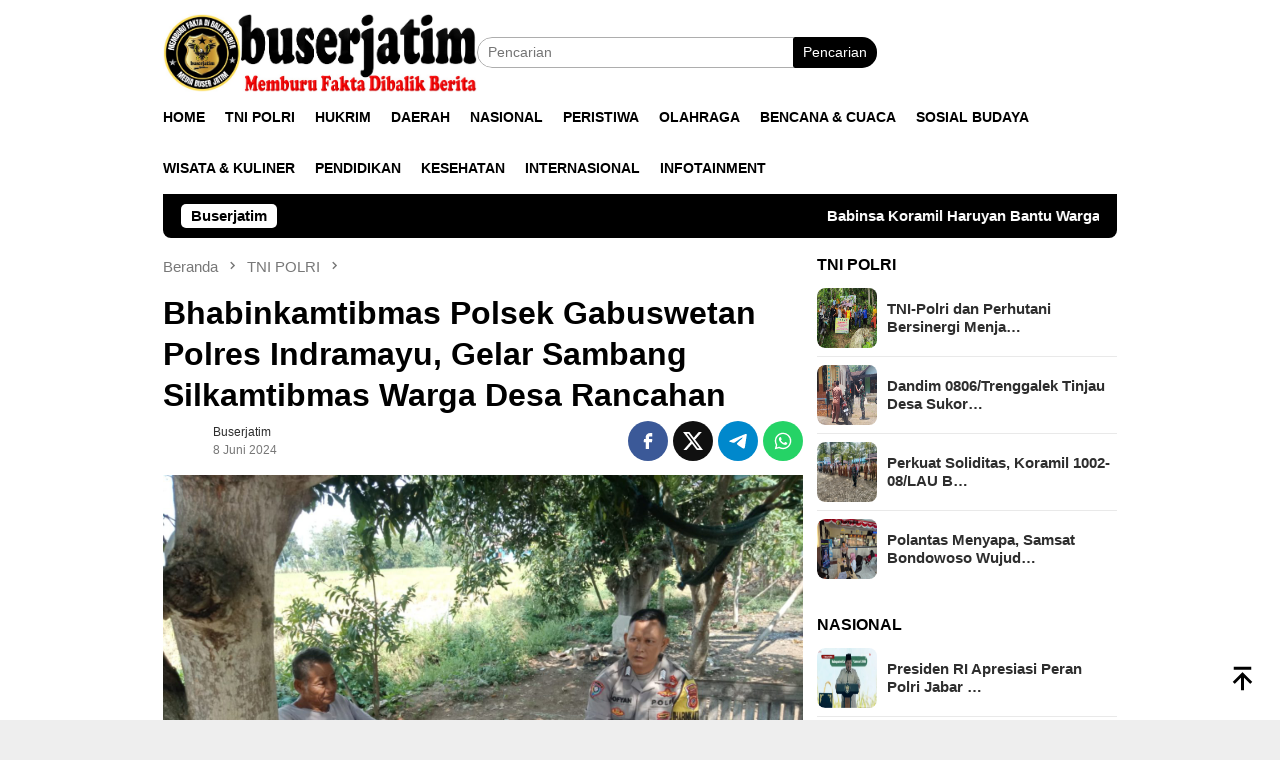

--- FILE ---
content_type: text/html; charset=UTF-8
request_url: https://buserjatim.com/bhabinkamtibmas-polsek-gabuswetan-polres-indramayu-gelar-sambang-silkamtibmas-warga-desa-rancahan-2/
body_size: 26541
content:
<!DOCTYPE html><html lang="id" itemscope itemtype="https://schema.org/BlogPosting"><head itemscope="itemscope" itemtype="http://schema.org/WebSite"><meta charset="UTF-8"><meta name="viewport" content="width=device-width, initial-scale=1"><link rel="profile" href="http://gmpg.org/xfn/11"><meta name='robots' content='index, follow, max-image-preview:large, max-snippet:-1, max-video-preview:-1' /><title>Bhabinkamtibmas Polsek Gabuswetan Polres Indramayu, Gelar Sambang Silkamtibmas Warga Desa Rancahan</title><meta name="description" content="&nbsp; Indramayu,-- Bhabinkamtibmas Desa Rancahan Polsek Gabuswetan jajaran Polres Indramayu Polda Jabar, Bripka M. Sofyan, dalam memberikan himbauan" /><link rel="canonical" href="https://buserjatim.com/bhabinkamtibmas-polsek-gabuswetan-polres-indramayu-gelar-sambang-silkamtibmas-warga-desa-rancahan-2/" /><meta property="og:locale" content="id_ID" /><meta property="og:type" content="article" /><meta property="og:title" content="Bhabinkamtibmas Polsek Gabuswetan Polres Indramayu, Gelar Sambang Silkamtibmas Warga Desa Rancahan" /><meta property="og:description" content="&nbsp; Indramayu,-- Bhabinkamtibmas Desa Rancahan Polsek Gabuswetan jajaran Polres Indramayu Polda Jabar, Bripka M. Sofyan, dalam memberikan himbauan" /><meta property="og:url" content="https://buserjatim.com/bhabinkamtibmas-polsek-gabuswetan-polres-indramayu-gelar-sambang-silkamtibmas-warga-desa-rancahan-2/" /><meta property="og:site_name" content="buserjatim" /><meta property="article:publisher" content="https://web.facebook.com/buserjatim.official/" /><meta property="article:author" content="https://web.facebook.com/buserjatim.official/" /><meta property="article:published_time" content="2024-06-08T07:45:41+00:00" /><meta property="article:modified_time" content="2024-06-08T07:45:43+00:00" /><meta name="author" content="buserjatim" /><meta name="twitter:card" content="summary_large_image" /><meta name="twitter:label1" content="Ditulis oleh" /><meta name="twitter:data1" content="buserjatim" /><meta name="twitter:label2" content="Estimasi waktu membaca" /><meta name="twitter:data2" content="1 menit" /> <script type="application/ld+json" class="yoast-schema-graph">{"@context":"https://schema.org","@graph":[{"@type":"Article","@id":"https://buserjatim.com/bhabinkamtibmas-polsek-gabuswetan-polres-indramayu-gelar-sambang-silkamtibmas-warga-desa-rancahan-2/#article","isPartOf":{"@id":"https://buserjatim.com/bhabinkamtibmas-polsek-gabuswetan-polres-indramayu-gelar-sambang-silkamtibmas-warga-desa-rancahan-2/"},"author":{"name":"buserjatim","@id":"https://buserjatim.com/#/schema/person/f3e38dd692cc4372260c901fbae440a3"},"headline":"Bhabinkamtibmas Polsek Gabuswetan Polres Indramayu, Gelar Sambang Silkamtibmas Warga Desa Rancahan","datePublished":"2024-06-08T07:45:41+00:00","dateModified":"2024-06-08T07:45:43+00:00","mainEntityOfPage":{"@id":"https://buserjatim.com/bhabinkamtibmas-polsek-gabuswetan-polres-indramayu-gelar-sambang-silkamtibmas-warga-desa-rancahan-2/"},"wordCount":174,"commentCount":0,"publisher":{"@id":"https://buserjatim.com/#/schema/person/f3e38dd692cc4372260c901fbae440a3"},"image":{"@id":"https://buserjatim.com/bhabinkamtibmas-polsek-gabuswetan-polres-indramayu-gelar-sambang-silkamtibmas-warga-desa-rancahan-2/#primaryimage"},"thumbnailUrl":"https://buserjatim.com/wp-content/uploads/2024/06/0a6ab536-b9ba-48c5-8a66-3945a2824672.jpg","keywords":["Polres Indramayu"],"articleSection":["TNI POLRI"],"inLanguage":"id","potentialAction":[{"@type":"CommentAction","name":"Comment","target":["https://buserjatim.com/bhabinkamtibmas-polsek-gabuswetan-polres-indramayu-gelar-sambang-silkamtibmas-warga-desa-rancahan-2/#respond"]}]},{"@type":"WebPage","@id":"https://buserjatim.com/bhabinkamtibmas-polsek-gabuswetan-polres-indramayu-gelar-sambang-silkamtibmas-warga-desa-rancahan-2/","url":"https://buserjatim.com/bhabinkamtibmas-polsek-gabuswetan-polres-indramayu-gelar-sambang-silkamtibmas-warga-desa-rancahan-2/","name":"Bhabinkamtibmas Polsek Gabuswetan Polres Indramayu, Gelar Sambang Silkamtibmas Warga Desa Rancahan","isPartOf":{"@id":"https://buserjatim.com/#website"},"primaryImageOfPage":{"@id":"https://buserjatim.com/bhabinkamtibmas-polsek-gabuswetan-polres-indramayu-gelar-sambang-silkamtibmas-warga-desa-rancahan-2/#primaryimage"},"image":{"@id":"https://buserjatim.com/bhabinkamtibmas-polsek-gabuswetan-polres-indramayu-gelar-sambang-silkamtibmas-warga-desa-rancahan-2/#primaryimage"},"thumbnailUrl":"https://buserjatim.com/wp-content/uploads/2024/06/0a6ab536-b9ba-48c5-8a66-3945a2824672.jpg","datePublished":"2024-06-08T07:45:41+00:00","dateModified":"2024-06-08T07:45:43+00:00","description":"&nbsp; Indramayu,-- Bhabinkamtibmas Desa Rancahan Polsek Gabuswetan jajaran Polres Indramayu Polda Jabar, Bripka M. Sofyan, dalam memberikan himbauan","breadcrumb":{"@id":"https://buserjatim.com/bhabinkamtibmas-polsek-gabuswetan-polres-indramayu-gelar-sambang-silkamtibmas-warga-desa-rancahan-2/#breadcrumb"},"inLanguage":"id","potentialAction":[{"@type":"ReadAction","target":["https://buserjatim.com/bhabinkamtibmas-polsek-gabuswetan-polres-indramayu-gelar-sambang-silkamtibmas-warga-desa-rancahan-2/"]}]},{"@type":"ImageObject","inLanguage":"id","@id":"https://buserjatim.com/bhabinkamtibmas-polsek-gabuswetan-polres-indramayu-gelar-sambang-silkamtibmas-warga-desa-rancahan-2/#primaryimage","url":"https://buserjatim.com/wp-content/uploads/2024/06/0a6ab536-b9ba-48c5-8a66-3945a2824672.jpg","contentUrl":"https://buserjatim.com/wp-content/uploads/2024/06/0a6ab536-b9ba-48c5-8a66-3945a2824672.jpg","width":1600,"height":1200},{"@type":"BreadcrumbList","@id":"https://buserjatim.com/bhabinkamtibmas-polsek-gabuswetan-polres-indramayu-gelar-sambang-silkamtibmas-warga-desa-rancahan-2/#breadcrumb","itemListElement":[{"@type":"ListItem","position":1,"name":"Home","item":"https://buserjatim.com/"},{"@type":"ListItem","position":2,"name":"Bhabinkamtibmas Polsek Gabuswetan Polres Indramayu, Gelar Sambang Silkamtibmas Warga Desa Rancahan"}]},{"@type":"WebSite","@id":"https://buserjatim.com/#website","url":"https://buserjatim.com/","name":"buserjatim","description":"Memburu Fakta Dibalik Berita","publisher":{"@id":"https://buserjatim.com/#/schema/person/f3e38dd692cc4372260c901fbae440a3"},"alternateName":"jatim","potentialAction":[{"@type":"SearchAction","target":{"@type":"EntryPoint","urlTemplate":"https://buserjatim.com/?s={search_term_string}"},"query-input":{"@type":"PropertyValueSpecification","valueRequired":true,"valueName":"search_term_string"}}],"inLanguage":"id"},{"@type":["Person","Organization"],"@id":"https://buserjatim.com/#/schema/person/f3e38dd692cc4372260c901fbae440a3","name":"buserjatim","image":{"@type":"ImageObject","inLanguage":"id","@id":"https://buserjatim.com/#/schema/person/image/","url":"https://buserjatim.com/wp-content/uploads/2023/05/download-2.png","contentUrl":"https://buserjatim.com/wp-content/uploads/2023/05/download-2.png","width":493,"height":102,"caption":"buserjatim"},"logo":{"@id":"https://buserjatim.com/#/schema/person/image/"},"sameAs":["https://buserjatim.com","https://web.facebook.com/buserjatim.official/"],"url":"https://buserjatim.com/author/aanglukmawan/"}]}</script> <link rel='dns-prefetch' href='//www.googletagmanager.com' /><link rel='dns-prefetch' href='//fonts.googleapis.com' /><link rel="alternate" type="application/rss+xml" title="buserjatim &raquo; Feed" href="https://buserjatim.com/feed/" /><link rel="alternate" type="application/rss+xml" title="buserjatim &raquo; Umpan Komentar" href="https://buserjatim.com/comments/feed/" /><link rel="alternate" type="application/rss+xml" title="buserjatim &raquo; Bhabinkamtibmas Polsek Gabuswetan Polres Indramayu, Gelar Sambang Silkamtibmas Warga Desa Rancahan Umpan Komentar" href="https://buserjatim.com/bhabinkamtibmas-polsek-gabuswetan-polres-indramayu-gelar-sambang-silkamtibmas-warga-desa-rancahan-2/feed/" /><link rel="alternate" title="oEmbed (JSON)" type="application/json+oembed" href="https://buserjatim.com/wp-json/oembed/1.0/embed?url=https%3A%2F%2Fbuserjatim.com%2Fbhabinkamtibmas-polsek-gabuswetan-polres-indramayu-gelar-sambang-silkamtibmas-warga-desa-rancahan-2%2F" /><link rel="alternate" title="oEmbed (XML)" type="text/xml+oembed" href="https://buserjatim.com/wp-json/oembed/1.0/embed?url=https%3A%2F%2Fbuserjatim.com%2Fbhabinkamtibmas-polsek-gabuswetan-polres-indramayu-gelar-sambang-silkamtibmas-warga-desa-rancahan-2%2F&#038;format=xml" /><style id='wp-img-auto-sizes-contain-inline-css' type='text/css'>img:is([sizes=auto i],[sizes^="auto," i]){contain-intrinsic-size:3000px 1500px}
/*# sourceURL=wp-img-auto-sizes-contain-inline-css */</style><link data-optimized="2" rel="stylesheet" href="https://buserjatim.com/wp-content/litespeed/css/1b23e35e3bdb1fb7f1f57eb871465828.css?ver=9ee2c" /><style id='global-styles-inline-css' type='text/css'>:root{--wp--preset--aspect-ratio--square: 1;--wp--preset--aspect-ratio--4-3: 4/3;--wp--preset--aspect-ratio--3-4: 3/4;--wp--preset--aspect-ratio--3-2: 3/2;--wp--preset--aspect-ratio--2-3: 2/3;--wp--preset--aspect-ratio--16-9: 16/9;--wp--preset--aspect-ratio--9-16: 9/16;--wp--preset--color--black: #000000;--wp--preset--color--cyan-bluish-gray: #abb8c3;--wp--preset--color--white: #ffffff;--wp--preset--color--pale-pink: #f78da7;--wp--preset--color--vivid-red: #cf2e2e;--wp--preset--color--luminous-vivid-orange: #ff6900;--wp--preset--color--luminous-vivid-amber: #fcb900;--wp--preset--color--light-green-cyan: #7bdcb5;--wp--preset--color--vivid-green-cyan: #00d084;--wp--preset--color--pale-cyan-blue: #8ed1fc;--wp--preset--color--vivid-cyan-blue: #0693e3;--wp--preset--color--vivid-purple: #9b51e0;--wp--preset--gradient--vivid-cyan-blue-to-vivid-purple: linear-gradient(135deg,rgb(6,147,227) 0%,rgb(155,81,224) 100%);--wp--preset--gradient--light-green-cyan-to-vivid-green-cyan: linear-gradient(135deg,rgb(122,220,180) 0%,rgb(0,208,130) 100%);--wp--preset--gradient--luminous-vivid-amber-to-luminous-vivid-orange: linear-gradient(135deg,rgb(252,185,0) 0%,rgb(255,105,0) 100%);--wp--preset--gradient--luminous-vivid-orange-to-vivid-red: linear-gradient(135deg,rgb(255,105,0) 0%,rgb(207,46,46) 100%);--wp--preset--gradient--very-light-gray-to-cyan-bluish-gray: linear-gradient(135deg,rgb(238,238,238) 0%,rgb(169,184,195) 100%);--wp--preset--gradient--cool-to-warm-spectrum: linear-gradient(135deg,rgb(74,234,220) 0%,rgb(151,120,209) 20%,rgb(207,42,186) 40%,rgb(238,44,130) 60%,rgb(251,105,98) 80%,rgb(254,248,76) 100%);--wp--preset--gradient--blush-light-purple: linear-gradient(135deg,rgb(255,206,236) 0%,rgb(152,150,240) 100%);--wp--preset--gradient--blush-bordeaux: linear-gradient(135deg,rgb(254,205,165) 0%,rgb(254,45,45) 50%,rgb(107,0,62) 100%);--wp--preset--gradient--luminous-dusk: linear-gradient(135deg,rgb(255,203,112) 0%,rgb(199,81,192) 50%,rgb(65,88,208) 100%);--wp--preset--gradient--pale-ocean: linear-gradient(135deg,rgb(255,245,203) 0%,rgb(182,227,212) 50%,rgb(51,167,181) 100%);--wp--preset--gradient--electric-grass: linear-gradient(135deg,rgb(202,248,128) 0%,rgb(113,206,126) 100%);--wp--preset--gradient--midnight: linear-gradient(135deg,rgb(2,3,129) 0%,rgb(40,116,252) 100%);--wp--preset--font-size--small: 13px;--wp--preset--font-size--medium: 20px;--wp--preset--font-size--large: 36px;--wp--preset--font-size--x-large: 42px;--wp--preset--spacing--20: 0.44rem;--wp--preset--spacing--30: 0.67rem;--wp--preset--spacing--40: 1rem;--wp--preset--spacing--50: 1.5rem;--wp--preset--spacing--60: 2.25rem;--wp--preset--spacing--70: 3.38rem;--wp--preset--spacing--80: 5.06rem;--wp--preset--shadow--natural: 6px 6px 9px rgba(0, 0, 0, 0.2);--wp--preset--shadow--deep: 12px 12px 50px rgba(0, 0, 0, 0.4);--wp--preset--shadow--sharp: 6px 6px 0px rgba(0, 0, 0, 0.2);--wp--preset--shadow--outlined: 6px 6px 0px -3px rgb(255, 255, 255), 6px 6px rgb(0, 0, 0);--wp--preset--shadow--crisp: 6px 6px 0px rgb(0, 0, 0);}:where(.is-layout-flex){gap: 0.5em;}:where(.is-layout-grid){gap: 0.5em;}body .is-layout-flex{display: flex;}.is-layout-flex{flex-wrap: wrap;align-items: center;}.is-layout-flex > :is(*, div){margin: 0;}body .is-layout-grid{display: grid;}.is-layout-grid > :is(*, div){margin: 0;}:where(.wp-block-columns.is-layout-flex){gap: 2em;}:where(.wp-block-columns.is-layout-grid){gap: 2em;}:where(.wp-block-post-template.is-layout-flex){gap: 1.25em;}:where(.wp-block-post-template.is-layout-grid){gap: 1.25em;}.has-black-color{color: var(--wp--preset--color--black) !important;}.has-cyan-bluish-gray-color{color: var(--wp--preset--color--cyan-bluish-gray) !important;}.has-white-color{color: var(--wp--preset--color--white) !important;}.has-pale-pink-color{color: var(--wp--preset--color--pale-pink) !important;}.has-vivid-red-color{color: var(--wp--preset--color--vivid-red) !important;}.has-luminous-vivid-orange-color{color: var(--wp--preset--color--luminous-vivid-orange) !important;}.has-luminous-vivid-amber-color{color: var(--wp--preset--color--luminous-vivid-amber) !important;}.has-light-green-cyan-color{color: var(--wp--preset--color--light-green-cyan) !important;}.has-vivid-green-cyan-color{color: var(--wp--preset--color--vivid-green-cyan) !important;}.has-pale-cyan-blue-color{color: var(--wp--preset--color--pale-cyan-blue) !important;}.has-vivid-cyan-blue-color{color: var(--wp--preset--color--vivid-cyan-blue) !important;}.has-vivid-purple-color{color: var(--wp--preset--color--vivid-purple) !important;}.has-black-background-color{background-color: var(--wp--preset--color--black) !important;}.has-cyan-bluish-gray-background-color{background-color: var(--wp--preset--color--cyan-bluish-gray) !important;}.has-white-background-color{background-color: var(--wp--preset--color--white) !important;}.has-pale-pink-background-color{background-color: var(--wp--preset--color--pale-pink) !important;}.has-vivid-red-background-color{background-color: var(--wp--preset--color--vivid-red) !important;}.has-luminous-vivid-orange-background-color{background-color: var(--wp--preset--color--luminous-vivid-orange) !important;}.has-luminous-vivid-amber-background-color{background-color: var(--wp--preset--color--luminous-vivid-amber) !important;}.has-light-green-cyan-background-color{background-color: var(--wp--preset--color--light-green-cyan) !important;}.has-vivid-green-cyan-background-color{background-color: var(--wp--preset--color--vivid-green-cyan) !important;}.has-pale-cyan-blue-background-color{background-color: var(--wp--preset--color--pale-cyan-blue) !important;}.has-vivid-cyan-blue-background-color{background-color: var(--wp--preset--color--vivid-cyan-blue) !important;}.has-vivid-purple-background-color{background-color: var(--wp--preset--color--vivid-purple) !important;}.has-black-border-color{border-color: var(--wp--preset--color--black) !important;}.has-cyan-bluish-gray-border-color{border-color: var(--wp--preset--color--cyan-bluish-gray) !important;}.has-white-border-color{border-color: var(--wp--preset--color--white) !important;}.has-pale-pink-border-color{border-color: var(--wp--preset--color--pale-pink) !important;}.has-vivid-red-border-color{border-color: var(--wp--preset--color--vivid-red) !important;}.has-luminous-vivid-orange-border-color{border-color: var(--wp--preset--color--luminous-vivid-orange) !important;}.has-luminous-vivid-amber-border-color{border-color: var(--wp--preset--color--luminous-vivid-amber) !important;}.has-light-green-cyan-border-color{border-color: var(--wp--preset--color--light-green-cyan) !important;}.has-vivid-green-cyan-border-color{border-color: var(--wp--preset--color--vivid-green-cyan) !important;}.has-pale-cyan-blue-border-color{border-color: var(--wp--preset--color--pale-cyan-blue) !important;}.has-vivid-cyan-blue-border-color{border-color: var(--wp--preset--color--vivid-cyan-blue) !important;}.has-vivid-purple-border-color{border-color: var(--wp--preset--color--vivid-purple) !important;}.has-vivid-cyan-blue-to-vivid-purple-gradient-background{background: var(--wp--preset--gradient--vivid-cyan-blue-to-vivid-purple) !important;}.has-light-green-cyan-to-vivid-green-cyan-gradient-background{background: var(--wp--preset--gradient--light-green-cyan-to-vivid-green-cyan) !important;}.has-luminous-vivid-amber-to-luminous-vivid-orange-gradient-background{background: var(--wp--preset--gradient--luminous-vivid-amber-to-luminous-vivid-orange) !important;}.has-luminous-vivid-orange-to-vivid-red-gradient-background{background: var(--wp--preset--gradient--luminous-vivid-orange-to-vivid-red) !important;}.has-very-light-gray-to-cyan-bluish-gray-gradient-background{background: var(--wp--preset--gradient--very-light-gray-to-cyan-bluish-gray) !important;}.has-cool-to-warm-spectrum-gradient-background{background: var(--wp--preset--gradient--cool-to-warm-spectrum) !important;}.has-blush-light-purple-gradient-background{background: var(--wp--preset--gradient--blush-light-purple) !important;}.has-blush-bordeaux-gradient-background{background: var(--wp--preset--gradient--blush-bordeaux) !important;}.has-luminous-dusk-gradient-background{background: var(--wp--preset--gradient--luminous-dusk) !important;}.has-pale-ocean-gradient-background{background: var(--wp--preset--gradient--pale-ocean) !important;}.has-electric-grass-gradient-background{background: var(--wp--preset--gradient--electric-grass) !important;}.has-midnight-gradient-background{background: var(--wp--preset--gradient--midnight) !important;}.has-small-font-size{font-size: var(--wp--preset--font-size--small) !important;}.has-medium-font-size{font-size: var(--wp--preset--font-size--medium) !important;}.has-large-font-size{font-size: var(--wp--preset--font-size--large) !important;}.has-x-large-font-size{font-size: var(--wp--preset--font-size--x-large) !important;}
/*# sourceURL=global-styles-inline-css */</style><style id='classic-theme-styles-inline-css' type='text/css'>/*! This file is auto-generated */
.wp-block-button__link{color:#fff;background-color:#32373c;border-radius:9999px;box-shadow:none;text-decoration:none;padding:calc(.667em + 2px) calc(1.333em + 2px);font-size:1.125em}.wp-block-file__button{background:#32373c;color:#fff;text-decoration:none}
/*# sourceURL=/wp-includes/css/classic-themes.min.css */</style><style id='bloggingpro-style-inline-css' type='text/css'>kbd,a.button,button,.button,button.button,input[type="button"],input[type="reset"],input[type="submit"],.tagcloud a,ul.page-numbers li a.prev.page-numbers,ul.page-numbers li a.next.page-numbers,ul.page-numbers li span.page-numbers,.page-links > .page-link-number,.cat-links ul li a,.entry-footer .tag-text,.gmr-recentposts-widget li.listpost-gallery .gmr-rp-content .gmr-metacontent .cat-links-content a,.page-links > .post-page-numbers.current span,ol.comment-list li div.reply a,#cancel-comment-reply-link,.entry-footer .tags-links a:hover,.gmr-topnotification{background-color:#000000;}#primary-menu > li ul .current-menu-item > a,#primary-menu .sub-menu > li:hover > a,.cat-links-content a,.tagcloud li:before,a:hover,a:focus,a:active,.gmr-ontop:hover path,#navigationamp button.close-topnavmenu-wrap,.sidr a#sidr-id-close-topnavmenu-button,.sidr-class-menu-item i._mi,.sidr-class-menu-item img._mi,.text-marquee{color:#000000;}.widget-title:after,a.button,button,.button,button.button,input[type="button"],input[type="reset"],input[type="submit"],.tagcloud a,.sticky .gmr-box-content,.bypostauthor > .comment-body,.gmr-ajax-loader div:nth-child(1),.gmr-ajax-loader div:nth-child(2),.entry-footer .tags-links a:hover{border-color:#000000;}a,.gmr-ontop path{color:#2E2E2E;}.entry-content-single p a{color:#FF5722;}body{color:#444444;font-family:"Source Sans Pro","Helvetica Neue",sans-serif;font-weight:500;font-size:14px;}.site-header{background-image:url();-webkit-background-size:auto;-moz-background-size:auto;-o-background-size:auto;background-size:auto;background-repeat:repeat;background-position:center top;background-attachment:scroll;}.site-header,.gmr-verytopbanner{background-color:#ffffff;}.site-title a{color:#FF5722;}.site-description{color:#999999;}.top-header{background-color:#ffffff;}#gmr-responsive-menu,.gmr-mainmenu #primary-menu > li > a,.search-trigger .gmr-icon{color:#000000;}.gmr-mainmenu #primary-menu > li.menu-border > a span,.gmr-mainmenu #primary-menu > li.page_item_has_children > a:after,.gmr-mainmenu #primary-menu > li.menu-item-has-children > a:after,.gmr-mainmenu #primary-menu .sub-menu > li.page_item_has_children > a:after,.gmr-mainmenu #primary-menu .sub-menu > li.menu-item-has-children > a:after{border-color:#000000;}#gmr-responsive-menu:hover,.gmr-mainmenu #primary-menu > li:hover > a,.gmr-mainmenu #primary-menu > .current-menu-item > a,.gmr-mainmenu #primary-menu .current-menu-ancestor > a,.gmr-mainmenu #primary-menu .current_page_item > a,.gmr-mainmenu #primary-menu .current_page_ancestor > a,.search-trigger .gmr-icon:hover{color:#FF5722;}.gmr-mainmenu #primary-menu > li.menu-border:hover > a span,.gmr-mainmenu #primary-menu > li.menu-border.current-menu-item > a span,.gmr-mainmenu #primary-menu > li.menu-border.current-menu-ancestor > a span,.gmr-mainmenu #primary-menu > li.menu-border.current_page_item > a span,.gmr-mainmenu #primary-menu > li.menu-border.current_page_ancestor > a span,.gmr-mainmenu #primary-menu > li.page_item_has_children:hover > a:after,.gmr-mainmenu #primary-menu > li.menu-item-has-children:hover > a:after,.gmr-mainmenu #primary-menu .sub-menu > li.page_item_has_children:hover > a:after,.gmr-mainmenu #primary-menu .sub-menu > li.menu-item-has-children:hover > a:after{border-color:#FF5722;}.secondwrap-menu .gmr-mainmenu #primary-menu > li > a,.secondwrap-menu .search-trigger .gmr-icon{color:#555555;}#primary-menu > li.menu-border > a span{border-color:#555555;}.secondwrap-menu .gmr-mainmenu #primary-menu > li:hover > a,.secondwrap-menu .gmr-mainmenu #primary-menu > .current-menu-item > a,.secondwrap-menu .gmr-mainmenu #primary-menu .current-menu-ancestor > a,.secondwrap-menu .gmr-mainmenu #primary-menu .current_page_item > a,.secondwrap-menu .gmr-mainmenu #primary-menu .current_page_ancestor > a,.secondwrap-menu .gmr-mainmenu #primary-menu > li.page_item_has_children:hover > a:after,.secondwrap-menu .gmr-mainmenu #primary-menu > li.menu-item-has-children:hover > a:after,.secondwrap-menu .gmr-mainmenu #primary-menu .sub-menu > li.page_item_has_children:hover > a:after,.secondwrap-menu .gmr-mainmenu #primary-menu .sub-menu > li.menu-item-has-children:hover > a:after,.secondwrap-menu .search-trigger .gmr-icon:hover{color:#FF5722;}.secondwrap-menu .gmr-mainmenu #primary-menu > li.menu-border:hover > a span,.secondwrap-menu .gmr-mainmenu #primary-menu > li.menu-border.current-menu-item > a span,.secondwrap-menu .gmr-mainmenu #primary-menu > li.menu-border.current-menu-ancestor > a span,.secondwrap-menu .gmr-mainmenu #primary-menu > li.menu-border.current_page_item > a span,.secondwrap-menu .gmr-mainmenu #primary-menu > li.menu-border.current_page_ancestor > a span,.secondwrap-menu .gmr-mainmenu #primary-menu > li.page_item_has_children:hover > a:after,.secondwrap-menu .gmr-mainmenu #primary-menu > li.menu-item-has-children:hover > a:after,.secondwrap-menu .gmr-mainmenu #primary-menu .sub-menu > li.page_item_has_children:hover > a:after,.secondwrap-menu .gmr-mainmenu #primary-menu .sub-menu > li.menu-item-has-children:hover > a:after{border-color:#FF5722;}h1,h2,h3,h4,h5,h6,.h1,.h2,.h3,.h4,.h5,.h6,.site-title,#primary-menu > li > a,.gmr-rp-biglink a,.gmr-rp-link a,.gmr-gallery-related ul li p a{font-family:"Source Sans Pro","Helvetica Neue",sans-serif;}.entry-main-single,.entry-main-single p{font-size:16px;}h1.title,h1.entry-title{font-size:32px;}h2.entry-title{font-size:18px;}.footer-container{background-color:#F5F5F5;}.widget-footer,.content-footer,.site-footer,.content-footer h3.widget-title{color:#B4B4B4;}.widget-footer a,.content-footer a,.site-footer a{color:#565656;}.widget-footer a:hover,.content-footer a:hover,.site-footer a:hover{color:#FF5722;}
/*# sourceURL=bloggingpro-style-inline-css */</style>
 <script type="litespeed/javascript" data-src="https://www.googletagmanager.com/gtag/js?id=GT-5MJDLMFC" id="google_gtagjs-js"></script> <script id="google_gtagjs-js-after" type="litespeed/javascript">window.dataLayer=window.dataLayer||[];function gtag(){dataLayer.push(arguments)}
gtag("set","linker",{"domains":["buserjatim.com"]});gtag("js",new Date());gtag("set","developer_id.dZTNiMT",!0);gtag("config","GT-5MJDLMFC");window._googlesitekit=window._googlesitekit||{};window._googlesitekit.throttledEvents=[];window._googlesitekit.gtagEvent=(name,data)=>{var key=JSON.stringify({name,data});if(!!window._googlesitekit.throttledEvents[key]){return}window._googlesitekit.throttledEvents[key]=!0;setTimeout(()=>{delete window._googlesitekit.throttledEvents[key]},5);gtag("event",name,{...data,event_source:"site-kit"})}</script> <meta property="og:image" content="https://buserjatim.com/wp-content/uploads/2024/06/0a6ab536-b9ba-48c5-8a66-3945a2824672.jpg"><meta property="og:image:secure_url" content="https://buserjatim.com/wp-content/uploads/2024/06/0a6ab536-b9ba-48c5-8a66-3945a2824672.jpg"><meta property="og:image:width" content="1600"><meta property="og:image:height" content="1200"><meta property="og:image:alt" content="0a6ab536-b9ba-48c5-8a66-3945a2824672"><meta property="og:image:type" content="image/jpeg"><meta property="og:description" content="&nbsp; Indramayu,-- Bhabinkamtibmas Desa Rancahan Polsek Gabuswetan jajaran Polres Indramayu Polda Jabar, Bripka M. Sofyan, dalam memberikan himbauan Kamtibmas kepada warga di Desa Rancahan, Kecamatan Gabuswetan, Kabupaten Indramayu, Jum’at (7/6/2024) siang. Kapolres Indramayu, AKBP Dr. M. Fahri Siregar melalui Kapolsek Gabuswetan, AKP Agus Kristiana mengatakan, hal yang dilakukan Bhabinkamtibmas tersebut untuk meningkatkan rasa kekeluargaan antar..."><meta property="og:type" content="article"><meta property="og:locale" content="id"><meta property="og:site_name" content="buserjatim"><meta property="og:title" content="Bhabinkamtibmas Polsek Gabuswetan Polres Indramayu, Gelar Sambang Silkamtibmas Warga Desa Rancahan"><meta property="og:url" content="https://buserjatim.com/bhabinkamtibmas-polsek-gabuswetan-polres-indramayu-gelar-sambang-silkamtibmas-warga-desa-rancahan-2/"><meta property="og:updated_time" content="2024-06-08T14:45:43+07:00"><meta property="article:tag" content="Polres Indramayu"><meta property="article:published_time" content="2024-06-08T07:45:41+00:00"><meta property="article:modified_time" content="2024-06-08T07:45:43+00:00"><meta property="article:section" content="TNI POLRI"><meta property="article:author:username" content="buserjatim"><meta property="twitter:partner" content="ogwp"><meta property="twitter:card" content="summary_large_image"><meta property="twitter:image" content="https://buserjatim.com/wp-content/uploads/2024/06/0a6ab536-b9ba-48c5-8a66-3945a2824672.jpg"><meta property="twitter:image:alt" content="0a6ab536-b9ba-48c5-8a66-3945a2824672"><meta property="twitter:title" content="Bhabinkamtibmas Polsek Gabuswetan Polres Indramayu, Gelar Sambang Silkamtibmas Warga Desa Rancahan"><meta property="twitter:description" content="&nbsp; Indramayu,-- Bhabinkamtibmas Desa Rancahan Polsek Gabuswetan jajaran Polres Indramayu Polda Jabar, Bripka M. Sofyan, dalam memberikan himbauan Kamtibmas kepada warga di Desa Rancahan,..."><meta property="twitter:url" content="https://buserjatim.com/bhabinkamtibmas-polsek-gabuswetan-polres-indramayu-gelar-sambang-silkamtibmas-warga-desa-rancahan-2/"><meta property="twitter:label1" content="Reading time"><meta property="twitter:data1" content="Less than a minute"><meta itemprop="image" content="https://buserjatim.com/wp-content/uploads/2024/06/0a6ab536-b9ba-48c5-8a66-3945a2824672.jpg"><meta itemprop="name" content="Bhabinkamtibmas Polsek Gabuswetan Polres Indramayu, Gelar Sambang Silkamtibmas Warga Desa Rancahan"><meta itemprop="description" content="&nbsp; Indramayu,-- Bhabinkamtibmas Desa Rancahan Polsek Gabuswetan jajaran Polres Indramayu Polda Jabar, Bripka M. Sofyan, dalam memberikan himbauan Kamtibmas kepada warga di Desa Rancahan, Kecamatan Gabuswetan, Kabupaten Indramayu, Jum’at (7/6/2024) siang. Kapolres Indramayu, AKBP Dr. M. Fahri Siregar melalui Kapolsek Gabuswetan, AKP Agus Kristiana mengatakan, hal yang dilakukan Bhabinkamtibmas tersebut untuk meningkatkan rasa kekeluargaan antar..."><meta itemprop="datePublished" content="2024-06-08"><meta itemprop="dateModified" content="2024-06-08T07:45:43+00:00"><meta property="profile:username" content="buserjatim"><link rel="https://api.w.org/" href="https://buserjatim.com/wp-json/" /><link rel="alternate" title="JSON" type="application/json" href="https://buserjatim.com/wp-json/wp/v2/posts/465782" /><link rel="EditURI" type="application/rsd+xml" title="RSD" href="https://buserjatim.com/xmlrpc.php?rsd" /><meta name="generator" content="WordPress 6.9" /><link rel='shortlink' href='https://buserjatim.com/?p=465782' /><meta name="generator" content="Site Kit by Google 1.170.0" /> <script type="litespeed/javascript">(function(w,d,s,l,i){w[l]=w[l]||[];w[l].push({'gtm.start':new Date().getTime(),event:'gtm.js'});var f=d.getElementsByTagName(s)[0],j=d.createElement(s),dl=l!='dataLayer'?'&l='+l:'';j.async=!0;j.src='https://www.googletagmanager.com/gtm.js?id='+i+dl;f.parentNode.insertBefore(j,f)})(window,document,'script','dataLayer','GTM-W3NVLCNS')</script> <meta name="google-adsense-platform-account" content="ca-host-pub-2644536267352236"><meta name="google-adsense-platform-domain" content="sitekit.withgoogle.com"><link rel="icon" href="https://buserjatim.com/wp-content/uploads/2025/03/Salinan_dari_Salinan_dari_Salinan_dari_MEM_20250301_203737_0000-removebg-preview-60x60.png" sizes="32x32" /><link rel="icon" href="https://buserjatim.com/wp-content/uploads/2025/03/Salinan_dari_Salinan_dari_Salinan_dari_MEM_20250301_203737_0000-removebg-preview.png" sizes="192x192" /><link rel="apple-touch-icon" href="https://buserjatim.com/wp-content/uploads/2025/03/Salinan_dari_Salinan_dari_Salinan_dari_MEM_20250301_203737_0000-removebg-preview.png" /><meta name="msapplication-TileImage" content="https://buserjatim.com/wp-content/uploads/2025/03/Salinan_dari_Salinan_dari_Salinan_dari_MEM_20250301_203737_0000-removebg-preview.png" /></head><body class="wp-singular post-template-default single single-post postid-465782 single-format-standard wp-custom-logo wp-theme-bloggingpro gmr-theme idtheme kentooz gmr-sticky group-blog" itemscope="itemscope" itemtype="http://schema.org/WebPage"><div id="full-container">
<a class="skip-link screen-reader-text" href="#main">Loncat ke konten</a><header id="masthead" class="site-header" role="banner" itemscope="itemscope" itemtype="http://schema.org/WPHeader"><div class="container"><div class="clearfix gmr-headwrapper"><div class="list-table clearfix"><div class="table-row"><div class="table-cell onlymobile-menu">
<a id="gmr-responsive-menu" href="#menus" rel="nofollow" title="Menu Mobile"><svg xmlns="http://www.w3.org/2000/svg" xmlns:xlink="http://www.w3.org/1999/xlink" aria-hidden="true" role="img" width="1em" height="1em" preserveAspectRatio="xMidYMid meet" viewBox="0 0 24 24"><path d="M3 6h18v2H3V6m0 5h18v2H3v-2m0 5h18v2H3v-2z" fill="currentColor"/></svg><span class="screen-reader-text">Menu Mobile</span></a></div><div class="close-topnavmenu-wrap"><a id="close-topnavmenu-button" rel="nofollow" href="#"><svg xmlns="http://www.w3.org/2000/svg" xmlns:xlink="http://www.w3.org/1999/xlink" aria-hidden="true" role="img" width="1em" height="1em" preserveAspectRatio="xMidYMid meet" viewBox="0 0 24 24"><path d="M12 20c-4.41 0-8-3.59-8-8s3.59-8 8-8s8 3.59 8 8s-3.59 8-8 8m0-18C6.47 2 2 6.47 2 12s4.47 10 10 10s10-4.47 10-10S17.53 2 12 2m2.59 6L12 10.59L9.41 8L8 9.41L10.59 12L8 14.59L9.41 16L12 13.41L14.59 16L16 14.59L13.41 12L16 9.41L14.59 8z" fill="currentColor"/></svg></a></div><div class="table-cell gmr-logo"><div class="logo-wrap">
<a href="https://buserjatim.com/" class="custom-logo-link" itemprop="url" title="buserjatim">
<img data-lazyloaded="1" src="[data-uri]" width="1562" height="390" data-src="https://buserjatim.com/wp-content/uploads/2025/03/buserjatim-.jpeg" alt="buserjatim" title="buserjatim" />
</a></div></div><div class="table-cell search">
<a id="search-menu-button-top" class="responsive-searchbtn pull-right" href="#" rel="nofollow"><svg xmlns="http://www.w3.org/2000/svg" xmlns:xlink="http://www.w3.org/1999/xlink" aria-hidden="true" role="img" width="1em" height="1em" preserveAspectRatio="xMidYMid meet" viewBox="0 0 24 24"><g fill="none"><path d="M21 21l-4.486-4.494M19 10.5a8.5 8.5 0 1 1-17 0a8.5 8.5 0 0 1 17 0z" stroke="currentColor" stroke-width="2" stroke-linecap="round"/></g></svg></a><form method="get" id="search-topsearchform-container" class="gmr-searchform searchform topsearchform" action="https://buserjatim.com/">
<input type="text" name="s" id="s" placeholder="Pencarian" />
<button type="submit" class="topsearch-submit">Pencarian</button></form></div><div class="table-cell gmr-table-date">
<span class="gmr-top-date pull-right" data-lang="id"></span></div></div></div></div></div></header><div class="top-header"><div class="container"><div class="gmr-menuwrap mainwrap-menu clearfix"><nav id="site-navigation" class="gmr-mainmenu" role="navigation" itemscope="itemscope" itemtype="http://schema.org/SiteNavigationElement"><ul id="primary-menu" class="menu"><li class="menu-item menu-item-type-menulogo-btn gmr-menulogo-btn"></li><li id="menu-item-19" class="menu-item menu-item-type-custom menu-item-object-custom menu-item-home menu-item-19"><a href="http://buserjatim.com" itemprop="url"><span itemprop="name">Home</span></a></li><li id="menu-item-126707" class="menu-item menu-item-type-taxonomy menu-item-object-category current-post-ancestor current-menu-parent current-post-parent menu-item-126707"><a href="https://buserjatim.com/category/tni-polri/" itemprop="url"><span itemprop="name">TNI POLRI</span></a></li><li id="menu-item-126708" class="menu-item menu-item-type-taxonomy menu-item-object-category menu-item-126708"><a href="https://buserjatim.com/category/hukrim/" itemprop="url"><span itemprop="name">HUKRIM</span></a></li><li id="menu-item-126709" class="menu-item menu-item-type-taxonomy menu-item-object-category menu-item-126709"><a href="https://buserjatim.com/category/daerah/" itemprop="url"><span itemprop="name">DAERAH</span></a></li><li id="menu-item-126710" class="menu-item menu-item-type-taxonomy menu-item-object-category menu-item-126710"><a href="https://buserjatim.com/category/nasional/" itemprop="url"><span itemprop="name">NASIONAL</span></a></li><li id="menu-item-126711" class="menu-item menu-item-type-taxonomy menu-item-object-category menu-item-126711"><a href="https://buserjatim.com/category/peristiwa/" itemprop="url"><span itemprop="name">PERISTIWA</span></a></li><li id="menu-item-126712" class="menu-item menu-item-type-taxonomy menu-item-object-category menu-item-126712"><a href="https://buserjatim.com/category/olahraga/" itemprop="url"><span itemprop="name">OLAHRAGA</span></a></li><li id="menu-item-126713" class="menu-item menu-item-type-taxonomy menu-item-object-category menu-item-126713"><a href="https://buserjatim.com/category/bencana-cuaca/" itemprop="url"><span itemprop="name">BENCANA &amp; CUACA</span></a></li><li id="menu-item-126714" class="menu-item menu-item-type-taxonomy menu-item-object-category menu-item-126714"><a href="https://buserjatim.com/category/sosial-budaya/" itemprop="url"><span itemprop="name">SOSIAL BUDAYA</span></a></li><li id="menu-item-126715" class="menu-item menu-item-type-taxonomy menu-item-object-category menu-item-126715"><a href="https://buserjatim.com/category/wisata-kuliner/" itemprop="url"><span itemprop="name">WISATA &amp; KULINER</span></a></li><li id="menu-item-126716" class="menu-item menu-item-type-taxonomy menu-item-object-category menu-item-126716"><a href="https://buserjatim.com/category/pendidikan/" itemprop="url"><span itemprop="name">PENDIDIKAN</span></a></li><li id="menu-item-126717" class="menu-item menu-item-type-taxonomy menu-item-object-category menu-item-126717"><a href="https://buserjatim.com/category/kesehatan/" itemprop="url"><span itemprop="name">KESEHATAN</span></a></li><li id="menu-item-126718" class="menu-item menu-item-type-taxonomy menu-item-object-category menu-item-126718"><a href="https://buserjatim.com/category/internasional/" itemprop="url"><span itemprop="name">INTERNASIONAL</span></a></li><li id="menu-item-126719" class="menu-item menu-item-type-taxonomy menu-item-object-category menu-item-126719"><a href="https://buserjatim.com/category/infotainment/" itemprop="url"><span itemprop="name">INFOTAINMENT</span></a></li><li class="menu-item menu-item-type-search-btn gmr-search-btn pull-right"><a id="search-menu-button" href="#" rel="nofollow"><svg xmlns="http://www.w3.org/2000/svg" xmlns:xlink="http://www.w3.org/1999/xlink" aria-hidden="true" role="img" width="1em" height="1em" preserveAspectRatio="xMidYMid meet" viewBox="0 0 24 24"><g fill="none"><path d="M21 21l-4.486-4.494M19 10.5a8.5 8.5 0 1 1-17 0a8.5 8.5 0 0 1 17 0z" stroke="currentColor" stroke-width="2" stroke-linecap="round"/></g></svg></a><div class="search-dropdown search" id="search-dropdown-container"><form method="get" class="gmr-searchform searchform" action="https://buserjatim.com/"><input type="text" name="s" id="s" placeholder="Pencarian" /></form></div></li></ul></nav></div></div></div><div class="site inner-wrap" id="site-container"><div class="container"><div class="gmr-topnotification"><div class="wrap-marquee"><div class="text-marquee">Buserjatim</div><span class="marquee">				<a href="https://buserjatim.com/babinsa-koramil-haruyan-bantu-warga-panen-mentimun-di-desa-hapulang/" class="gmr-recent-marquee" title="Babinsa Koramil Haruyan Bantu Warga Panen Mentimun di Desa Hapulang">Babinsa Koramil Haruyan Bantu Warga Panen Mentimun di Desa Hapulang</a>
<a href="https://buserjatim.com/622596-2/" class="gmr-recent-marquee" title="Staf Ahli Direksi Desak Bupati Tapteng Copot Dirut Perumda Mual Nauli, Diduga Lakukan Pelecehan Seksual Sejak 2023">Staf Ahli Direksi Desak Bupati Tapteng Copot Dirut Perumda Mual Nauli, Diduga Lakukan Pelecehan Seksual Sejak 2023</a>
<a href="https://buserjatim.com/rotasi-jabatan-polres-madiun-kukuhkan-kabag-ops-dan-sertijab-pejabat-jajaran/" class="gmr-recent-marquee" title="Rotasi Jabatan, Polres Madiun Kukuhkan Kabag Ops dan Sertijab Pejabat Jajaran">Rotasi Jabatan, Polres Madiun Kukuhkan Kabag Ops dan Sertijab Pejabat Jajaran</a>
<a href="https://buserjatim.com/tni-polri-dan-perhutani-bersinergi-menjaga-hutan-lindung-trenggalek/" class="gmr-recent-marquee" title="TNI-Polri dan Perhutani Bersinergi Menjaga Hutan Lindung Trenggalek">TNI-Polri dan Perhutani Bersinergi Menjaga Hutan Lindung Trenggalek</a>
<a href="https://buserjatim.com/penghantaran-akbp-charles-tinggalkan-polres-ngawi/" class="gmr-recent-marquee" title="Penghantaran AKBP Charles Tinggalkan Polres Ngawi">Penghantaran AKBP Charles Tinggalkan Polres Ngawi</a>
</span></div></div></div><div id="content" class="gmr-content"><div class="container"><div class="row"><div id="primary" class="col-md-main"><div class="content-area gmr-single-wrap"><div class="breadcrumbs" itemscope itemtype="https://schema.org/BreadcrumbList">
<span class="first-item" itemprop="itemListElement" itemscope itemtype="https://schema.org/ListItem">
<a itemscope itemtype="https://schema.org/WebPage" itemprop="item" itemid="https://buserjatim.com/" href="https://buserjatim.com/">
<span itemprop="name">Beranda</span>
</a>
<span itemprop="position" content="1"></span>
</span>
<span class="separator"><svg xmlns="http://www.w3.org/2000/svg" xmlns:xlink="http://www.w3.org/1999/xlink" aria-hidden="true" role="img" width="1em" height="1em" preserveAspectRatio="xMidYMid meet" viewBox="0 0 24 24"><path d="M8.59 16.59L13.17 12L8.59 7.41L10 6l6 6l-6 6l-1.41-1.41z" fill="currentColor"/></svg></span>
<span class="0-item" itemprop="itemListElement" itemscope itemtype="http://schema.org/ListItem">
<a itemscope itemtype="https://schema.org/WebPage" itemprop="item" itemid="https://buserjatim.com/category/tni-polri/" href="https://buserjatim.com/category/tni-polri/">
<span itemprop="name">TNI POLRI</span>
</a>
<span itemprop="position" content="2"></span>
</span>
<span class="separator"><svg xmlns="http://www.w3.org/2000/svg" xmlns:xlink="http://www.w3.org/1999/xlink" aria-hidden="true" role="img" width="1em" height="1em" preserveAspectRatio="xMidYMid meet" viewBox="0 0 24 24"><path d="M8.59 16.59L13.17 12L8.59 7.41L10 6l6 6l-6 6l-1.41-1.41z" fill="currentColor"/></svg></span>
<span class="last-item" itemscope itemtype="https://schema.org/ListItem">
<span itemprop="name">Bhabinkamtibmas Polsek Gabuswetan Polres Indramayu, Gelar Sambang Silkamtibmas Warga Desa Rancahan</span>
<span itemprop="position" content="3"></span>
</span></div><main id="main" class="site-main" role="main"><div class="inner-container"><article id="post-465782" class="post-465782 post type-post status-publish format-standard has-post-thumbnail hentry category-tni-polri tag-polres-indramayu" itemscope="itemscope" itemtype="http://schema.org/CreativeWork"><div class="gmr-box-content gmr-single"><header class="entry-header"><h1 class="entry-title" itemprop="headline">Bhabinkamtibmas Polsek Gabuswetan Polres Indramayu, Gelar Sambang Silkamtibmas Warga Desa Rancahan</h1><div class="list-table clearfix"><div class="table-row"><div class="table-cell gmr-gravatar-metasingle"><a class="url" href="https://buserjatim.com/author/aanglukmawan/" title="Permalink ke: buserjatim" itemprop="url"></a></div><div class="table-cell gmr-content-metasingle"><div class="posted-by"> <span class="entry-author vcard" itemprop="author" itemscope="itemscope" itemtype="http://schema.org/person"><a class="url fn n" href="https://buserjatim.com/author/aanglukmawan/" title="Permalink ke: buserjatim" itemprop="url"><span itemprop="name">buserjatim</span></a></span></div><div class="posted-on"><time class="entry-date published" itemprop="datePublished" datetime="2024-06-08T14:45:41+07:00">8 Juni 2024</time><time class="updated" datetime="2024-06-08T14:45:43+07:00">8 Juni 2024</time></div></div><div class="table-cell gmr-content-share"><div class="pull-right"><ul class="gmr-socialicon-share"><li class="facebook"><a href="https://www.facebook.com/sharer/sharer.php?u=https%3A%2F%2Fbuserjatim.com%2Fbhabinkamtibmas-polsek-gabuswetan-polres-indramayu-gelar-sambang-silkamtibmas-warga-desa-rancahan-2%2F" rel="nofollow" title="Sebarkan ini"><svg xmlns="http://www.w3.org/2000/svg" xmlns:xlink="http://www.w3.org/1999/xlink" aria-hidden="true" role="img" width="1em" height="1em" preserveAspectRatio="xMidYMid meet" viewBox="0 0 24 24"><g fill="none"><path d="M9.198 21.5h4v-8.01h3.604l.396-3.98h-4V7.5a1 1 0 0 1 1-1h3v-4h-3a5 5 0 0 0-5 5v2.01h-2l-.396 3.98h2.396v8.01z" fill="currentColor"/></g></svg></a></li><li class="twitter"><a href="https://twitter.com/intent/tweet?url=https%3A%2F%2Fbuserjatim.com%2Fbhabinkamtibmas-polsek-gabuswetan-polres-indramayu-gelar-sambang-silkamtibmas-warga-desa-rancahan-2%2F&amp;text=Bhabinkamtibmas%20Polsek%20Gabuswetan%20Polres%20Indramayu%2C%20Gelar%20Sambang%20Silkamtibmas%20Warga%20Desa%20Rancahan" rel="nofollow" title="Tweet ini"><svg xmlns="http://www.w3.org/2000/svg" aria-hidden="true" role="img" width="1em" height="1em" viewBox="0 0 24 24"><path fill="currentColor" d="M18.901 1.153h3.68l-8.04 9.19L24 22.846h-7.406l-5.8-7.584l-6.638 7.584H.474l8.6-9.83L0 1.154h7.594l5.243 6.932ZM17.61 20.644h2.039L6.486 3.24H4.298Z"/></svg></a></li><li class="telegram"><a href="https://t.me/share/url?url=https%3A%2F%2Fbuserjatim.com%2Fbhabinkamtibmas-polsek-gabuswetan-polres-indramayu-gelar-sambang-silkamtibmas-warga-desa-rancahan-2%2F&amp;text=Bhabinkamtibmas%20Polsek%20Gabuswetan%20Polres%20Indramayu%2C%20Gelar%20Sambang%20Silkamtibmas%20Warga%20Desa%20Rancahan" target="_blank" rel="nofollow" title="Telegram Share"><svg xmlns="http://www.w3.org/2000/svg" xmlns:xlink="http://www.w3.org/1999/xlink" aria-hidden="true" role="img" width="1em" height="1em" preserveAspectRatio="xMidYMid meet" viewBox="0 0 48 48"><path d="M41.42 7.309s3.885-1.515 3.56 2.164c-.107 1.515-1.078 6.818-1.834 12.553l-2.59 16.99s-.216 2.489-2.159 2.922c-1.942.432-4.856-1.515-5.396-1.948c-.432-.325-8.094-5.195-10.792-7.575c-.756-.65-1.62-1.948.108-3.463L33.648 18.13c1.295-1.298 2.59-4.328-2.806-.649l-15.11 10.28s-1.727 1.083-4.964.109l-7.016-2.165s-2.59-1.623 1.835-3.246c10.793-5.086 24.068-10.28 35.831-15.15z" fill="#000"/></svg></a></li><li class="whatsapp"><a href="https://api.whatsapp.com/send?text=Bhabinkamtibmas%20Polsek%20Gabuswetan%20Polres%20Indramayu%2C%20Gelar%20Sambang%20Silkamtibmas%20Warga%20Desa%20Rancahan https%3A%2F%2Fbuserjatim.com%2Fbhabinkamtibmas-polsek-gabuswetan-polres-indramayu-gelar-sambang-silkamtibmas-warga-desa-rancahan-2%2F" rel="nofollow" title="WhatsApp ini"><svg xmlns="http://www.w3.org/2000/svg" xmlns:xlink="http://www.w3.org/1999/xlink" aria-hidden="true" role="img" width="1em" height="1em" preserveAspectRatio="xMidYMid meet" viewBox="0 0 24 24"><path d="M12.04 2c-5.46 0-9.91 4.45-9.91 9.91c0 1.75.46 3.45 1.32 4.95L2.05 22l5.25-1.38c1.45.79 3.08 1.21 4.74 1.21c5.46 0 9.91-4.45 9.91-9.91c0-2.65-1.03-5.14-2.9-7.01A9.816 9.816 0 0 0 12.04 2m.01 1.67c2.2 0 4.26.86 5.82 2.42a8.225 8.225 0 0 1 2.41 5.83c0 4.54-3.7 8.23-8.24 8.23c-1.48 0-2.93-.39-4.19-1.15l-.3-.17l-3.12.82l.83-3.04l-.2-.32a8.188 8.188 0 0 1-1.26-4.38c.01-4.54 3.7-8.24 8.25-8.24M8.53 7.33c-.16 0-.43.06-.66.31c-.22.25-.87.86-.87 2.07c0 1.22.89 2.39 1 2.56c.14.17 1.76 2.67 4.25 3.73c.59.27 1.05.42 1.41.53c.59.19 1.13.16 1.56.1c.48-.07 1.46-.6 1.67-1.18c.21-.58.21-1.07.15-1.18c-.07-.1-.23-.16-.48-.27c-.25-.14-1.47-.74-1.69-.82c-.23-.08-.37-.12-.56.12c-.16.25-.64.81-.78.97c-.15.17-.29.19-.53.07c-.26-.13-1.06-.39-2-1.23c-.74-.66-1.23-1.47-1.38-1.72c-.12-.24-.01-.39.11-.5c.11-.11.27-.29.37-.44c.13-.14.17-.25.25-.41c.08-.17.04-.31-.02-.43c-.06-.11-.56-1.35-.77-1.84c-.2-.48-.4-.42-.56-.43c-.14 0-.3-.01-.47-.01z" fill="currentColor"/></svg></a></li></ul></div></div></div></div></header><figure class="wp-caption alignnone single-thumbnail">
<img data-lazyloaded="1" src="[data-uri]" width="1600" height="1200" data-src="https://buserjatim.com/wp-content/uploads/2024/06/0a6ab536-b9ba-48c5-8a66-3945a2824672.jpg" class="attachment-full size-full wp-post-image" alt="" decoding="async" fetchpriority="high" data-srcset="https://buserjatim.com/wp-content/uploads/2024/06/0a6ab536-b9ba-48c5-8a66-3945a2824672.jpg 1600w, https://buserjatim.com/wp-content/uploads/2024/06/0a6ab536-b9ba-48c5-8a66-3945a2824672-768x576.jpg 768w, https://buserjatim.com/wp-content/uploads/2024/06/0a6ab536-b9ba-48c5-8a66-3945a2824672-1536x1152.jpg 1536w" data-sizes="(max-width: 1600px) 100vw, 1600px" title="0a6ab536-b9ba-48c5-8a66-3945a2824672" /></figure><div class="entry-content entry-content-single" itemprop="text"><div class="entry-main-single"><p>&nbsp;<p>Indramayu,&#8211; Bhabinkamtibmas Desa Rancahan Polsek Gabuswetan jajaran Polres Indramayu Polda Jabar, Bripka M. Sofyan, dalam memberikan himbauan Kamtibmas kepada warga di Desa Rancahan, Kecamatan Gabuswetan, Kabupaten Indramayu, Jum’at (7/6/2024) siang.</p><div class="gmr-related-post gmr-gallery-related-insidepost"><div class="widget-title"><strong>Bacaan Lainnya</strong></div><ul><li><a href="https://buserjatim.com/polsek-anjatan-indramayu-lakukan-pengamanan-penyaluran-bansos-pangan-beras-tahun-2024-di-desa-bugis-tua/" itemprop="url" class="thumb-radius" title="Permalink ke: Polsek Anjatan Indramayu Lakukan Pengamanan Penyaluran Bansos Pangan Beras Tahun 2024 di Desa Bugis Tua" rel="bookmark">Polsek Anjatan Indramayu Lakukan Pengamanan Penyaluran Bansos Pangan Beras Tahun 2024 di Desa Bugis Tua</a></li><li><a href="https://buserjatim.com/patroli-kryd-malam-minggu-kapolsek-kroya-indramayu-iptu-h-raswin-himbau-sekumpulan-para-remaja/" itemprop="url" class="thumb-radius" title="Permalink ke: Patroli KRYD Malam Minggu, Kapolsek Kroya Indramayu IPTU H. Raswin Himbau Sekumpulan Para Remaja" rel="bookmark">Patroli KRYD Malam Minggu, Kapolsek Kroya Indramayu IPTU H. Raswin Himbau Sekumpulan Para Remaja</a></li><li><a href="https://buserjatim.com/polsek-cikedung-indramayu-gelar-patroli-dialogis-pastikan-keamanan-obvit-perbankan/" itemprop="url" class="thumb-radius" title="Permalink ke: Polsek Cikedung Indramayu Gelar Patroli Dialogis, Pastikan Keamanan Obvit Perbankan" rel="bookmark">Polsek Cikedung Indramayu Gelar Patroli Dialogis, Pastikan Keamanan Obvit Perbankan</a></li></ul></div><p>Kapolres Indramayu, AKBP Dr. M. Fahri Siregar melalui Kapolsek Gabuswetan, AKP Agus Kristiana mengatakan, hal yang dilakukan Bhabinkamtibmas tersebut untuk meningkatkan rasa kekeluargaan antar Polri dengan masyarakat.<p>Dalam kesempatan tersebut, Bhabinkamtibmas Desa Rancahan Bripka M. Sofyan menyampaikan pesan-pesan Kamtibmas kepada warga salah satunya agar masyarakat berperan aktif dalam mewujudkan situasi kamtibmas yang aman dan kondusif di lingkungan tempat tinggalnya.<p>“Menghimbau agar masyarakat tidak mudah terprovokasi dengan informasi yang belum jelas kebenarannya, dan masyarakat untuk tetap menghormati hukum dan tidak melakukan tindakan yang bertentangan dengan hukum,” ucap Kapolsek didampingi Kasi Humas Polres Indramayu, Iptu Junata.<p>Lanjut disamapikan AKP Agus Kristiana, selain menyampaikan himbauan Kamtibmas, Bhabinkamtibmas juga meminta kepada masyarakat agar melaporkan perkembangan situasi di Desa.<p>&#8220;Minimal kita paham, jika terjadi apa-apa. Jadi seperti apa kegiatannya, kapan, di mana, itu harus jelas,&#8221; bebernya.</div><footer class="entry-footer"><div class="tags-links"><a href="https://buserjatim.com/tag/polres-indramayu/" rel="tag">Polres Indramayu</a></div><div class="clearfix"><div class="pull-left"></div><div class="pull-right"><div class="share-text">Sebarkan</div><ul class="gmr-socialicon-share"><li class="facebook"><a href="https://www.facebook.com/sharer/sharer.php?u=https%3A%2F%2Fbuserjatim.com%2Fbhabinkamtibmas-polsek-gabuswetan-polres-indramayu-gelar-sambang-silkamtibmas-warga-desa-rancahan-2%2F" rel="nofollow" title="Sebarkan ini"><svg xmlns="http://www.w3.org/2000/svg" xmlns:xlink="http://www.w3.org/1999/xlink" aria-hidden="true" role="img" width="1em" height="1em" preserveAspectRatio="xMidYMid meet" viewBox="0 0 24 24"><g fill="none"><path d="M9.198 21.5h4v-8.01h3.604l.396-3.98h-4V7.5a1 1 0 0 1 1-1h3v-4h-3a5 5 0 0 0-5 5v2.01h-2l-.396 3.98h2.396v8.01z" fill="currentColor"/></g></svg></a></li><li class="twitter"><a href="https://twitter.com/intent/tweet?url=https%3A%2F%2Fbuserjatim.com%2Fbhabinkamtibmas-polsek-gabuswetan-polres-indramayu-gelar-sambang-silkamtibmas-warga-desa-rancahan-2%2F&amp;text=Bhabinkamtibmas%20Polsek%20Gabuswetan%20Polres%20Indramayu%2C%20Gelar%20Sambang%20Silkamtibmas%20Warga%20Desa%20Rancahan" rel="nofollow" title="Tweet ini"><svg xmlns="http://www.w3.org/2000/svg" aria-hidden="true" role="img" width="1em" height="1em" viewBox="0 0 24 24"><path fill="currentColor" d="M18.901 1.153h3.68l-8.04 9.19L24 22.846h-7.406l-5.8-7.584l-6.638 7.584H.474l8.6-9.83L0 1.154h7.594l5.243 6.932ZM17.61 20.644h2.039L6.486 3.24H4.298Z"/></svg></a></li><li class="telegram"><a href="https://t.me/share/url?url=https%3A%2F%2Fbuserjatim.com%2Fbhabinkamtibmas-polsek-gabuswetan-polres-indramayu-gelar-sambang-silkamtibmas-warga-desa-rancahan-2%2F&amp;text=Bhabinkamtibmas%20Polsek%20Gabuswetan%20Polres%20Indramayu%2C%20Gelar%20Sambang%20Silkamtibmas%20Warga%20Desa%20Rancahan" target="_blank" rel="nofollow" title="Telegram Share"><svg xmlns="http://www.w3.org/2000/svg" xmlns:xlink="http://www.w3.org/1999/xlink" aria-hidden="true" role="img" width="1em" height="1em" preserveAspectRatio="xMidYMid meet" viewBox="0 0 48 48"><path d="M41.42 7.309s3.885-1.515 3.56 2.164c-.107 1.515-1.078 6.818-1.834 12.553l-2.59 16.99s-.216 2.489-2.159 2.922c-1.942.432-4.856-1.515-5.396-1.948c-.432-.325-8.094-5.195-10.792-7.575c-.756-.65-1.62-1.948.108-3.463L33.648 18.13c1.295-1.298 2.59-4.328-2.806-.649l-15.11 10.28s-1.727 1.083-4.964.109l-7.016-2.165s-2.59-1.623 1.835-3.246c10.793-5.086 24.068-10.28 35.831-15.15z" fill="#000"/></svg></a></li><li class="whatsapp"><a href="https://api.whatsapp.com/send?text=Bhabinkamtibmas%20Polsek%20Gabuswetan%20Polres%20Indramayu%2C%20Gelar%20Sambang%20Silkamtibmas%20Warga%20Desa%20Rancahan https%3A%2F%2Fbuserjatim.com%2Fbhabinkamtibmas-polsek-gabuswetan-polres-indramayu-gelar-sambang-silkamtibmas-warga-desa-rancahan-2%2F" rel="nofollow" title="WhatsApp ini"><svg xmlns="http://www.w3.org/2000/svg" xmlns:xlink="http://www.w3.org/1999/xlink" aria-hidden="true" role="img" width="1em" height="1em" preserveAspectRatio="xMidYMid meet" viewBox="0 0 24 24"><path d="M12.04 2c-5.46 0-9.91 4.45-9.91 9.91c0 1.75.46 3.45 1.32 4.95L2.05 22l5.25-1.38c1.45.79 3.08 1.21 4.74 1.21c5.46 0 9.91-4.45 9.91-9.91c0-2.65-1.03-5.14-2.9-7.01A9.816 9.816 0 0 0 12.04 2m.01 1.67c2.2 0 4.26.86 5.82 2.42a8.225 8.225 0 0 1 2.41 5.83c0 4.54-3.7 8.23-8.24 8.23c-1.48 0-2.93-.39-4.19-1.15l-.3-.17l-3.12.82l.83-3.04l-.2-.32a8.188 8.188 0 0 1-1.26-4.38c.01-4.54 3.7-8.24 8.25-8.24M8.53 7.33c-.16 0-.43.06-.66.31c-.22.25-.87.86-.87 2.07c0 1.22.89 2.39 1 2.56c.14.17 1.76 2.67 4.25 3.73c.59.27 1.05.42 1.41.53c.59.19 1.13.16 1.56.1c.48-.07 1.46-.6 1.67-1.18c.21-.58.21-1.07.15-1.18c-.07-.1-.23-.16-.48-.27c-.25-.14-1.47-.74-1.69-.82c-.23-.08-.37-.12-.56.12c-.16.25-.64.81-.78.97c-.15.17-.29.19-.53.07c-.26-.13-1.06-.39-2-1.23c-.74-.66-1.23-1.47-1.38-1.72c-.12-.24-.01-.39.11-.5c.11-.11.27-.29.37-.44c.13-.14.17-.25.25-.41c.08-.17.04-.31-.02-.43c-.06-.11-.56-1.35-.77-1.84c-.2-.48-.4-.42-.56-.43c-.14 0-.3-.01-.47-.01z" fill="currentColor"/></svg></a></li></ul></div></div><nav class="navigation post-navigation" aria-label="Pos"><h2 class="screen-reader-text">Navigasi pos</h2><div class="nav-links"><div class="nav-previous"><a href="https://buserjatim.com/bhabinkamtibmas-keraton-polsek-kapetakan-polres-cirebon-kota-bantu-warga-kesulitan-4/" rel="prev"><span>Pos sebelumnya</span> Bhabinkamtibmas Keraton Polsek Kapetakan Polres Cirebon Kota bantu warga kesulitan</a></div><div class="nav-next"><a href="https://buserjatim.com/pastikan-aman-kebutuhan-pokok-bhabinkamtibmas-kesenden-polsek-utbar-polres-cirebon-kota-sambangi-pasar-2/" rel="next"><span>Pos berikutnya</span> Pastikan aman kebutuhan pokok, Bhabinkamtibmas Kesenden Polsek Utbar Polres Cirebon kota sambangi pasar</a></div></div></nav></footer></div></div><div class="gmr-related-post gmr-box-content gmr-gallery-related"><h3 class="widget-title">Pos terkait</h3><ul><li><div class="other-content-thumbnail"><a href="https://buserjatim.com/tni-polri-dan-perhutani-bersinergi-menjaga-hutan-lindung-trenggalek/" class="related-thumbnail thumb-radius" itemprop="url" title="Permalink ke: TNI-Polri dan Perhutani Bersinergi Menjaga Hutan Lindung Trenggalek" rel="bookmark"><img data-lazyloaded="1" src="[data-uri]" width="168" height="112" data-src="https://buserjatim.com/wp-content/uploads/2026/01/IMG-20260114-WA0139.jpg" class="attachment-medium size-medium wp-post-image" alt="" decoding="async" title="IMG-20260114-WA0139" /></a></div><p><a href="https://buserjatim.com/tni-polri-dan-perhutani-bersinergi-menjaga-hutan-lindung-trenggalek/" itemprop="url" title="Permalink ke: TNI-Polri dan Perhutani Bersinergi Menjaga Hutan Lindung Trenggalek" rel="bookmark">TNI-Polri dan Perhutani Bersinergi Menjaga Hutan Lindung Trenggalek</a></p></li><li><div class="other-content-thumbnail"><a href="https://buserjatim.com/dandim-0806-trenggalek-tinjau-desa-sukorejo-pastikan-kesiapan-tmmd-2026/" class="related-thumbnail thumb-radius" itemprop="url" title="Permalink ke: Dandim 0806/Trenggalek Tinjau Desa Sukorejo, Pastikan Kesiapan TMMD 2026" rel="bookmark"><img data-lazyloaded="1" src="[data-uri]" width="168" height="112" data-src="https://buserjatim.com/wp-content/uploads/2026/01/IMG-20260113-WA0201.jpg" class="attachment-medium size-medium wp-post-image" alt="" decoding="async" loading="lazy" title="IMG-20260113-WA0201" /></a></div><p><a href="https://buserjatim.com/dandim-0806-trenggalek-tinjau-desa-sukorejo-pastikan-kesiapan-tmmd-2026/" itemprop="url" title="Permalink ke: Dandim 0806/Trenggalek Tinjau Desa Sukorejo, Pastikan Kesiapan TMMD 2026" rel="bookmark">Dandim 0806/Trenggalek Tinjau Desa Sukorejo, Pastikan Kesiapan TMMD 2026</a></p></li><li><div class="other-content-thumbnail"><a href="https://buserjatim.com/perkuat-soliditas-koramil-1002-08-lau-bersama-tiga-pilar-gelar-apel-gabungan/" class="related-thumbnail thumb-radius" itemprop="url" title="Permalink ke: Perkuat Soliditas, Koramil 1002-08/LAU Bersama Tiga Pilar Gelar Apel Gabungan" rel="bookmark"><img data-lazyloaded="1" src="[data-uri]" width="149" height="112" data-src="https://buserjatim.com/wp-content/uploads/2026/01/IMG-20260113-WA0058.jpg" class="attachment-medium size-medium wp-post-image" alt="" decoding="async" loading="lazy" title="IMG-20260113-WA0058" /></a></div><p><a href="https://buserjatim.com/perkuat-soliditas-koramil-1002-08-lau-bersama-tiga-pilar-gelar-apel-gabungan/" itemprop="url" title="Permalink ke: Perkuat Soliditas, Koramil 1002-08/LAU Bersama Tiga Pilar Gelar Apel Gabungan" rel="bookmark">Perkuat Soliditas, Koramil 1002-08/LAU Bersama Tiga Pilar Gelar Apel Gabungan</a></p></li><li><div class="other-content-thumbnail"><a href="https://buserjatim.com/polantas-menyapa-samsat-bondowoso-wujudkan-pelayanan-cepat-tepat-dengan-salam-senyum-dan-sapa/" class="related-thumbnail thumb-radius" itemprop="url" title="Permalink ke: Polantas Menyapa, Samsat Bondowoso Wujudkan Pelayanan Cepat, Tepat, dengan Salam, Senyum dan Sapa" rel="bookmark"><img data-lazyloaded="1" src="[data-uri]" width="149" height="112" data-src="https://buserjatim.com/wp-content/uploads/2026/01/IMG-20260113-WA0017.jpg" class="attachment-medium size-medium wp-post-image" alt="" decoding="async" loading="lazy" title="IMG-20260113-WA0017" /></a></div><p><a href="https://buserjatim.com/polantas-menyapa-samsat-bondowoso-wujudkan-pelayanan-cepat-tepat-dengan-salam-senyum-dan-sapa/" itemprop="url" title="Permalink ke: Polantas Menyapa, Samsat Bondowoso Wujudkan Pelayanan Cepat, Tepat, dengan Salam, Senyum dan Sapa" rel="bookmark">Polantas Menyapa, Samsat Bondowoso Wujudkan Pelayanan Cepat, Tepat, dengan Salam, Senyum dan Sapa</a></p></li><li><div class="other-content-thumbnail"><a href="https://buserjatim.com/babinsa-koramil-pandawan-dampingi-pelayanan-kesehatan-warga-terdampak-banjir-di-kayu-rabah/" class="related-thumbnail thumb-radius" itemprop="url" title="Permalink ke: Babinsa Koramil Pandawan Dampingi Pelayanan Kesehatan Warga Terdampak Banjir di Kayu Rabah" rel="bookmark"><img data-lazyloaded="1" src="[data-uri]" width="154" height="112" data-src="https://buserjatim.com/wp-content/uploads/2026/01/IMG-20260112-WA0031.jpg" class="attachment-medium size-medium wp-post-image" alt="" decoding="async" loading="lazy" title="IMG-20260112-WA0031" /></a></div><p><a href="https://buserjatim.com/babinsa-koramil-pandawan-dampingi-pelayanan-kesehatan-warga-terdampak-banjir-di-kayu-rabah/" itemprop="url" title="Permalink ke: Babinsa Koramil Pandawan Dampingi Pelayanan Kesehatan Warga Terdampak Banjir di Kayu Rabah" rel="bookmark">Babinsa Koramil Pandawan Dampingi Pelayanan Kesehatan Warga Terdampak Banjir di Kayu Rabah</a></p></li><li><div class="other-content-thumbnail"><a href="https://buserjatim.com/dandim-1002-hst-serahkan-alat-drumband-untuk-tk-kartika-xxviii-25/" class="related-thumbnail thumb-radius" itemprop="url" title="Permalink ke: Dandim 1002/HST Serahkan Alat Drumband untuk TK Kartika XXVIII-25" rel="bookmark"><img data-lazyloaded="1" src="[data-uri]" width="168" height="112" data-src="https://buserjatim.com/wp-content/uploads/2026/01/IMG-20260112-WA0032.jpg" class="attachment-medium size-medium wp-post-image" alt="" decoding="async" loading="lazy" title="IMG-20260112-WA0032" /></a></div><p><a href="https://buserjatim.com/dandim-1002-hst-serahkan-alat-drumband-untuk-tk-kartika-xxviii-25/" itemprop="url" title="Permalink ke: Dandim 1002/HST Serahkan Alat Drumband untuk TK Kartika XXVIII-25" rel="bookmark">Dandim 1002/HST Serahkan Alat Drumband untuk TK Kartika XXVIII-25</a></p></li></ul></div></article><div id="comments" class="comments-area"><div id="respond" class="comment-respond"><h3 id="reply-title" class="comment-reply-title">Tinggalkan Balasan <small><a rel="nofollow" id="cancel-comment-reply-link" href="/bhabinkamtibmas-polsek-gabuswetan-polres-indramayu-gelar-sambang-silkamtibmas-warga-desa-rancahan-2/#respond" style="display:none;">Batalkan balasan</a></small></h3><form action="https://buserjatim.com/wp-comments-post.php" method="post" id="commentform" class="comment-form"><p class="comment-notes"><span id="email-notes">Alamat email Anda tidak akan dipublikasikan.</span> <span class="required-field-message">Ruas yang wajib ditandai <span class="required">*</span></span></p><p class="comment-form-comment"><label for="comment" class="gmr-hidden">Komentar</label><textarea id="comment" name="comment" cols="45" rows="2" placeholder="Komentar" aria-required="true"></textarea></p><p class="comment-form-author"><input id="author" name="author" type="text" value="" placeholder="Nama*" size="30" aria-required='true' /></p><p class="comment-form-email"><input id="email" name="email" type="text" value="" placeholder="Email*" size="30" aria-required='true' /></p><p class="comment-form-url"><input id="url" name="url" type="text" value="" placeholder="Situs" size="30" /></p><p class="comment-form-cookies-consent"><input id="wp-comment-cookies-consent" name="wp-comment-cookies-consent" type="checkbox" value="yes" /> <label for="wp-comment-cookies-consent">Simpan nama, email, dan situs web saya pada peramban ini untuk komentar saya berikutnya.</label></p><p class="form-submit"><input name="submit" type="submit" id="submit" class="submit" value="Kirim Komentar" /> <input type='hidden' name='comment_post_ID' value='465782' id='comment_post_ID' />
<input type='hidden' name='comment_parent' id='comment_parent' value='0' /></p></form></div></div></div></main></div></div><aside id="secondary" class="widget-area col-md-sidebar pos-sticky" role="complementary" itemscope="itemscope" itemtype="http://schema.org/WPSideBar"><div id="bloggingpro-recentposts-3" class="widget bloggingpro-recentposts"><h3 class="widget-title">TNI POLRI</h3><div class="gmr-recentposts-widget"><ul><li class="listpost clearfix"><div class="list-table clearfix"><div class="table-row"><div class="table-cell gmr-rp-thumb thumb-radius">
<a href="https://buserjatim.com/tni-polri-dan-perhutani-bersinergi-menjaga-hutan-lindung-trenggalek/" itemprop="url" title="Permalink ke: TNI-Polri dan Perhutani Bersinergi Menjaga Hutan Lindung Trenggalek"><img data-lazyloaded="1" src="[data-uri]" width="60" height="40" data-src="https://buserjatim.com/wp-content/uploads/2026/01/IMG-20260114-WA0139.jpg" class="attachment-thumbnail size-thumbnail wp-post-image" alt="" decoding="async" loading="lazy" title="IMG-20260114-WA0139" /></a></div><div class="table-cell"><div class="gmr-rp-link">
<a href="https://buserjatim.com/tni-polri-dan-perhutani-bersinergi-menjaga-hutan-lindung-trenggalek/" itemprop="url" title="Permalink ke: TNI-Polri dan Perhutani Bersinergi Menjaga Hutan Lindung Trenggalek">TNI-Polri dan Perhutani Bersinergi Menja&hellip;</a></div></div></div></div></li><li class="listpost clearfix"><div class="list-table clearfix"><div class="table-row"><div class="table-cell gmr-rp-thumb thumb-radius">
<a href="https://buserjatim.com/dandim-0806-trenggalek-tinjau-desa-sukorejo-pastikan-kesiapan-tmmd-2026/" itemprop="url" title="Permalink ke: Dandim 0806/Trenggalek Tinjau Desa Sukorejo, Pastikan Kesiapan TMMD 2026"><img data-lazyloaded="1" src="[data-uri]" width="60" height="40" data-src="https://buserjatim.com/wp-content/uploads/2026/01/IMG-20260113-WA0201.jpg" class="attachment-thumbnail size-thumbnail wp-post-image" alt="" decoding="async" loading="lazy" title="IMG-20260113-WA0201" /></a></div><div class="table-cell"><div class="gmr-rp-link">
<a href="https://buserjatim.com/dandim-0806-trenggalek-tinjau-desa-sukorejo-pastikan-kesiapan-tmmd-2026/" itemprop="url" title="Permalink ke: Dandim 0806/Trenggalek Tinjau Desa Sukorejo, Pastikan Kesiapan TMMD 2026">Dandim 0806/Trenggalek Tinjau Desa Sukor&hellip;</a></div></div></div></div></li><li class="listpost clearfix"><div class="list-table clearfix"><div class="table-row"><div class="table-cell gmr-rp-thumb thumb-radius">
<a href="https://buserjatim.com/perkuat-soliditas-koramil-1002-08-lau-bersama-tiga-pilar-gelar-apel-gabungan/" itemprop="url" title="Permalink ke: Perkuat Soliditas, Koramil 1002-08/LAU Bersama Tiga Pilar Gelar Apel Gabungan"><img data-lazyloaded="1" src="[data-uri]" width="60" height="45" data-src="https://buserjatim.com/wp-content/uploads/2026/01/IMG-20260113-WA0058.jpg" class="attachment-thumbnail size-thumbnail wp-post-image" alt="" decoding="async" loading="lazy" title="IMG-20260113-WA0058" /></a></div><div class="table-cell"><div class="gmr-rp-link">
<a href="https://buserjatim.com/perkuat-soliditas-koramil-1002-08-lau-bersama-tiga-pilar-gelar-apel-gabungan/" itemprop="url" title="Permalink ke: Perkuat Soliditas, Koramil 1002-08/LAU Bersama Tiga Pilar Gelar Apel Gabungan">Perkuat Soliditas, Koramil 1002-08/LAU B&hellip;</a></div></div></div></div></li><li class="listpost clearfix"><div class="list-table clearfix"><div class="table-row"><div class="table-cell gmr-rp-thumb thumb-radius">
<a href="https://buserjatim.com/polantas-menyapa-samsat-bondowoso-wujudkan-pelayanan-cepat-tepat-dengan-salam-senyum-dan-sapa/" itemprop="url" title="Permalink ke: Polantas Menyapa, Samsat Bondowoso Wujudkan Pelayanan Cepat, Tepat, dengan Salam, Senyum dan Sapa"><img data-lazyloaded="1" src="[data-uri]" width="60" height="45" data-src="https://buserjatim.com/wp-content/uploads/2026/01/IMG-20260113-WA0017.jpg" class="attachment-thumbnail size-thumbnail wp-post-image" alt="" decoding="async" loading="lazy" title="IMG-20260113-WA0017" /></a></div><div class="table-cell"><div class="gmr-rp-link">
<a href="https://buserjatim.com/polantas-menyapa-samsat-bondowoso-wujudkan-pelayanan-cepat-tepat-dengan-salam-senyum-dan-sapa/" itemprop="url" title="Permalink ke: Polantas Menyapa, Samsat Bondowoso Wujudkan Pelayanan Cepat, Tepat, dengan Salam, Senyum dan Sapa">Polantas Menyapa, Samsat Bondowoso Wujud&hellip;</a></div></div></div></div></li></ul></div></div><div id="bloggingpro-recentposts-2" class="widget bloggingpro-recentposts"><h3 class="widget-title">NASIONAL</h3><div class="gmr-recentposts-widget"><ul><li class="listpost clearfix"><div class="list-table clearfix"><div class="table-row"><div class="table-cell gmr-rp-thumb thumb-radius">
<a href="https://buserjatim.com/presiden-ri-apresiasi-peran-polri-jabar-dalam-keberhasilan-swasembada-jagung/" itemprop="url" title="Permalink ke: Presiden RI Apresiasi Peran Polri Jabar dalam Keberhasilan Swasembada Jagung"><img data-lazyloaded="1" src="[data-uri]" width="60" height="34" data-src="https://buserjatim.com/wp-content/uploads/2026/01/IMG-20260108-WA0037.jpg" class="attachment-thumbnail size-thumbnail wp-post-image" alt="" decoding="async" loading="lazy" title="IMG-20260108-WA0037" /></a></div><div class="table-cell"><div class="gmr-rp-link">
<a href="https://buserjatim.com/presiden-ri-apresiasi-peran-polri-jabar-dalam-keberhasilan-swasembada-jagung/" itemprop="url" title="Permalink ke: Presiden RI Apresiasi Peran Polri Jabar dalam Keberhasilan Swasembada Jagung">Presiden RI Apresiasi Peran Polri Jabar &hellip;</a></div></div></div></div></li><li class="listpost clearfix"><div class="list-table clearfix"><div class="table-row"><div class="table-cell gmr-rp-thumb thumb-radius">
<a href="https://buserjatim.com/mkk-minta-penanganan-pascabencana-lebih-kolaboratif-dan-terukur/" itemprop="url" title="Permalink ke: MKK Minta Penanganan Pascabencana Lebih Kolaboratif dan Terukur"><img data-lazyloaded="1" src="[data-uri]" width="60" height="42" data-src="https://buserjatim.com/wp-content/uploads/2025/12/IMG-20251213-WA0034.jpg" class="attachment-thumbnail size-thumbnail wp-post-image" alt="" decoding="async" loading="lazy" title="IMG-20251213-WA0034" /></a></div><div class="table-cell"><div class="gmr-rp-link">
<a href="https://buserjatim.com/mkk-minta-penanganan-pascabencana-lebih-kolaboratif-dan-terukur/" itemprop="url" title="Permalink ke: MKK Minta Penanganan Pascabencana Lebih Kolaboratif dan Terukur">MKK Minta Penanganan Pascabencana Lebih &hellip;</a></div></div></div></div></li><li class="listpost clearfix"><div class="list-table clearfix"><div class="table-row"><div class="table-cell gmr-rp-thumb thumb-radius">
<a href="https://buserjatim.com/perbedaan-data-kemiskinan-bps-vs-bank-dunia-jadi-sorotan-dalam-forum-diskusi-publik/" itemprop="url" title="Permalink ke: Perbedaan Data Kemiskinan BPS vs Bank Dunia Jadi Sorotan dalam Forum Diskusi Publik"><img data-lazyloaded="1" src="[data-uri]" width="60" height="34" data-src="https://buserjatim.com/wp-content/uploads/2025/12/IMG_20251208_094035.jpg" class="attachment-thumbnail size-thumbnail wp-post-image" alt="" decoding="async" loading="lazy" title="IMG_20251208_094035" /></a></div><div class="table-cell"><div class="gmr-rp-link">
<a href="https://buserjatim.com/perbedaan-data-kemiskinan-bps-vs-bank-dunia-jadi-sorotan-dalam-forum-diskusi-publik/" itemprop="url" title="Permalink ke: Perbedaan Data Kemiskinan BPS vs Bank Dunia Jadi Sorotan dalam Forum Diskusi Publik">Perbedaan Data Kemiskinan BPS vs Bank Du&hellip;</a></div></div></div></div></li><li class="listpost clearfix"><div class="list-table clearfix"><div class="table-row"><div class="table-cell gmr-rp-thumb thumb-radius">
<a href="https://buserjatim.com/badan-hukum-perkumpulan-taufik-malladministrasi-digugat-diptun-jkt-terbukti-masih-dalam-sengketa-dengan-masukny-pihak-tergugat-intervensi/" itemprop="url" title="Permalink ke: Badan Hukum Perkumpulan Taufik Malladministrasi Digugat DiPTUN JKT, terbukti masih dalam sengketa dengan Masukny Pihak Tergugat Intervensi"><img data-lazyloaded="1" src="[data-uri]" width="60" height="45" data-src="https://buserjatim.com/wp-content/uploads/2025/12/IMG-20251206-WA0038.jpg" class="attachment-thumbnail size-thumbnail wp-post-image" alt="" decoding="async" loading="lazy" title="IMG-20251206-WA0038" /></a></div><div class="table-cell"><div class="gmr-rp-link">
<a href="https://buserjatim.com/badan-hukum-perkumpulan-taufik-malladministrasi-digugat-diptun-jkt-terbukti-masih-dalam-sengketa-dengan-masukny-pihak-tergugat-intervensi/" itemprop="url" title="Permalink ke: Badan Hukum Perkumpulan Taufik Malladministrasi Digugat DiPTUN JKT, terbukti masih dalam sengketa dengan Masukny Pihak Tergugat Intervensi">Badan Hukum Perkumpulan Taufik Malladmin&hellip;</a></div></div></div></div></li></ul></div></div><div id="bloggingpro-recentposts-8" class="widget bloggingpro-recentposts"><h3 class="widget-title">BENCANA &#038; CUACA</h3><div class="gmr-recentposts-widget"><ul><li class="listpost clearfix"><div class="list-table clearfix"><div class="table-row"><div class="table-cell gmr-rp-thumb thumb-radius">
<a href="https://buserjatim.com/operasi-pengamanan-nataru-2025-2026-kodim-1002-hst-turunkan-personel-di-berbagai-pos/" itemprop="url" title="Permalink ke: Operasi Pengamanan Nataru 2025–2026, Kodim 1002/HST Turunkan Personel di Berbagai Pos"><img data-lazyloaded="1" src="[data-uri]" width="60" height="45" data-src="https://buserjatim.com/wp-content/uploads/2025/12/IMG-20251221-WA0014.jpg" class="attachment-thumbnail size-thumbnail wp-post-image" alt="" decoding="async" loading="lazy" title="IMG-20251221-WA0014" /></a></div><div class="table-cell"><div class="gmr-rp-link">
<a href="https://buserjatim.com/operasi-pengamanan-nataru-2025-2026-kodim-1002-hst-turunkan-personel-di-berbagai-pos/" itemprop="url" title="Permalink ke: Operasi Pengamanan Nataru 2025–2026, Kodim 1002/HST Turunkan Personel di Berbagai Pos">Operasi Pengamanan Nataru 2025–2026, Kod&hellip;</a></div></div></div></div></li><li class="listpost clearfix"><div class="list-table clearfix"><div class="table-row"><div class="table-cell gmr-rp-thumb thumb-radius">
<a href="https://buserjatim.com/rayon-candimulyo-ranting-dolopo-pusat-madiun-galang-dana-untuk-bencana-alam/" itemprop="url" title="Permalink ke: Rayon Candimulyo Ranting Dolopo Pusat Madiun Galang Dana Untuk Bencana Alam"><img data-lazyloaded="1" src="[data-uri]" width="60" height="39" data-src="https://buserjatim.com/wp-content/uploads/2025/12/IMG-20251221-WA0031.jpg" class="attachment-thumbnail size-thumbnail wp-post-image" alt="" decoding="async" loading="lazy" title="IMG-20251221-WA0031" /></a></div><div class="table-cell"><div class="gmr-rp-link">
<a href="https://buserjatim.com/rayon-candimulyo-ranting-dolopo-pusat-madiun-galang-dana-untuk-bencana-alam/" itemprop="url" title="Permalink ke: Rayon Candimulyo Ranting Dolopo Pusat Madiun Galang Dana Untuk Bencana Alam">Rayon Candimulyo Ranting Dolopo Pusat Ma&hellip;</a></div></div></div></div></li><li class="listpost clearfix"><div class="list-table clearfix"><div class="table-row"><div class="table-cell gmr-rp-thumb thumb-radius">
<a href="https://buserjatim.com/angin-puting-beliung-terjang-lanrisang-pinrang-puluhan-rumah-dan-sekolah-rusak/" itemprop="url" title="Permalink ke: Angin Puting Beliung Terjang Lanrisang Pinrang, Puluhan Rumah dan Sekolah Rusak"><img data-lazyloaded="1" src="[data-uri]" width="60" height="45" data-src="https://buserjatim.com/wp-content/uploads/2025/12/IMG-20251214-WA0026.jpg" class="attachment-thumbnail size-thumbnail wp-post-image" alt="" decoding="async" loading="lazy" title="IMG-20251214-WA0026" /></a></div><div class="table-cell"><div class="gmr-rp-link">
<a href="https://buserjatim.com/angin-puting-beliung-terjang-lanrisang-pinrang-puluhan-rumah-dan-sekolah-rusak/" itemprop="url" title="Permalink ke: Angin Puting Beliung Terjang Lanrisang Pinrang, Puluhan Rumah dan Sekolah Rusak">Angin Puting Beliung Terjang Lanrisang P&hellip;</a></div></div></div></div></li><li class="listpost clearfix"><div class="list-table clearfix"><div class="table-row"><div class="table-cell gmr-rp-thumb thumb-radius">
<a href="https://buserjatim.com/keakraban-babinsa-dengan-wargatumbuhkan-kekompakan-serta-kemanunggalan-3/" itemprop="url" title="Permalink ke: ‎Keakraban Babinsa Dengan Warga,Tumbuhkan Kekompakan Serta Kemanunggalan‎"><img data-lazyloaded="1" src="[data-uri]" width="60" height="27" data-src="https://buserjatim.com/wp-content/uploads/2025/12/IMG-20251214-WA0005.jpg" class="attachment-thumbnail size-thumbnail wp-post-image" alt="" decoding="async" loading="lazy" title="IMG-20251214-WA0005" /></a></div><div class="table-cell"><div class="gmr-rp-link">
<a href="https://buserjatim.com/keakraban-babinsa-dengan-wargatumbuhkan-kekompakan-serta-kemanunggalan-3/" itemprop="url" title="Permalink ke: ‎Keakraban Babinsa Dengan Warga,Tumbuhkan Kekompakan Serta Kemanunggalan‎">‎Keakraban Babinsa Dengan Warga,Tumbuhka&hellip;</a></div></div></div></div></li><li class="listpost clearfix"><div class="list-table clearfix"><div class="table-row"><div class="table-cell gmr-rp-thumb thumb-radius">
<a href="https://buserjatim.com/pemkab-ngawi-dan-pdam-tirto-kertonegoro-ngawi-gelar-gerakan-tanam-pohon-di-lereng-lawu/" itemprop="url" title="Permalink ke: Pemkab Ngawi dan PDAM Tirto Kertonegoro Ngawi Gelar Gerakan Tanam Pohon di Lereng Lawu"><img data-lazyloaded="1" src="[data-uri]" width="60" height="34" data-src="https://buserjatim.com/wp-content/uploads/2025/12/IMG-20251213-WA0040.jpg" class="attachment-thumbnail size-thumbnail wp-post-image" alt="" decoding="async" loading="lazy" title="IMG-20251213-WA0040" /></a></div><div class="table-cell"><div class="gmr-rp-link">
<a href="https://buserjatim.com/pemkab-ngawi-dan-pdam-tirto-kertonegoro-ngawi-gelar-gerakan-tanam-pohon-di-lereng-lawu/" itemprop="url" title="Permalink ke: Pemkab Ngawi dan PDAM Tirto Kertonegoro Ngawi Gelar Gerakan Tanam Pohon di Lereng Lawu">Pemkab Ngawi dan PDAM Tirto Kertonegoro &hellip;</a></div></div></div></div></li><li class="listpost clearfix"><div class="list-table clearfix"><div class="table-row"><div class="table-cell gmr-rp-thumb thumb-radius">
<a href="https://buserjatim.com/menko-polkam-menyerahkan-mobil-penjernih-air-kunjungi-pengungsian-dan-meninjau-perbaikan-jembatan-di-aceh/" itemprop="url" title="Permalink ke: Menko Polkam menyerahkan Mobil Penjernih Air, Kunjungi Pengungsian, dan meninjau Perbaikan Jembatan di Aceh"><img data-lazyloaded="1" src="[data-uri]" width="60" height="40" data-src="https://buserjatim.com/wp-content/uploads/2025/12/IMG-20251213-WA0055.jpg" class="attachment-thumbnail size-thumbnail wp-post-image" alt="" decoding="async" loading="lazy" title="IMG-20251213-WA0055" /></a></div><div class="table-cell"><div class="gmr-rp-link">
<a href="https://buserjatim.com/menko-polkam-menyerahkan-mobil-penjernih-air-kunjungi-pengungsian-dan-meninjau-perbaikan-jembatan-di-aceh/" itemprop="url" title="Permalink ke: Menko Polkam menyerahkan Mobil Penjernih Air, Kunjungi Pengungsian, dan meninjau Perbaikan Jembatan di Aceh">Menko Polkam menyerahkan Mobil Penjernih&hellip;</a></div></div></div></div></li></ul></div></div><div id="bloggingpro-recentposts-5" class="widget bloggingpro-recentposts"><h3 class="widget-title">PENDIDIKAN</h3><div class="gmr-recentposts-widget"><ul><li class="listpost clearfix"><div class="list-table clearfix"><div class="table-row"><div class="table-cell gmr-rp-thumb thumb-radius">
<a href="https://buserjatim.com/polres-ngawi-sambut-kedatangan-kapolres-baru-dengan-tarian-orek-orek/" itemprop="url" title="Permalink ke: Polres Ngawi Sambut Kedatangan Kapolres Baru Dengan Tarian Orek-Orek"><img data-lazyloaded="1" src="[data-uri]" width="60" height="40" data-src="https://buserjatim.com/wp-content/uploads/2026/01/IMG-20260114-WA0015.jpg" class="attachment-thumbnail size-thumbnail wp-post-image" alt="" decoding="async" loading="lazy" title="IMG-20260114-WA0015" /></a></div><div class="table-cell"><div class="gmr-rp-link">
<a href="https://buserjatim.com/polres-ngawi-sambut-kedatangan-kapolres-baru-dengan-tarian-orek-orek/" itemprop="url" title="Permalink ke: Polres Ngawi Sambut Kedatangan Kapolres Baru Dengan Tarian Orek-Orek">Polres Ngawi Sambut Kedatangan Kapolres &hellip;</a></div></div></div></div></li><li class="listpost clearfix"><div class="list-table clearfix"><div class="table-row"><div class="table-cell gmr-rp-thumb thumb-radius">
<a href="https://buserjatim.com/tingkatkan-keimanan-polres-ngawi-secara-rutin-binrohtal/" itemprop="url" title="Permalink ke: Tingkatkan Keimanan, Polres Ngawi Secara Rutin Binrohtal"><img data-lazyloaded="1" src="[data-uri]" width="60" height="40" data-src="https://buserjatim.com/wp-content/uploads/2026/01/IMG-20260110-WA0022.jpg" class="attachment-thumbnail size-thumbnail wp-post-image" alt="" decoding="async" loading="lazy" title="IMG-20260110-WA0022" /></a></div><div class="table-cell"><div class="gmr-rp-link">
<a href="https://buserjatim.com/tingkatkan-keimanan-polres-ngawi-secara-rutin-binrohtal/" itemprop="url" title="Permalink ke: Tingkatkan Keimanan, Polres Ngawi Secara Rutin Binrohtal">Tingkatkan Keimanan, Polres Ngawi Secara&hellip;</a></div></div></div></div></li><li class="listpost clearfix"><div class="list-table clearfix"><div class="table-row"><div class="table-cell gmr-rp-thumb thumb-radius">
<a href="https://buserjatim.com/polwan-polres-ngawi-patroli-hadirkan-rasa-aman-bagi-masyarakat/" itemprop="url" title="Permalink ke: Polwan Polres Ngawi Patroli, Hadirkan Rasa Aman Bagi Masyarakat"><img data-lazyloaded="1" src="[data-uri]" width="60" height="45" data-src="https://buserjatim.com/wp-content/uploads/2026/01/IMG-20260110-WA0021.jpg" class="attachment-thumbnail size-thumbnail wp-post-image" alt="" decoding="async" loading="lazy" title="IMG-20260110-WA0021" /></a></div><div class="table-cell"><div class="gmr-rp-link">
<a href="https://buserjatim.com/polwan-polres-ngawi-patroli-hadirkan-rasa-aman-bagi-masyarakat/" itemprop="url" title="Permalink ke: Polwan Polres Ngawi Patroli, Hadirkan Rasa Aman Bagi Masyarakat">Polwan Polres Ngawi Patroli, Hadirkan Ra&hellip;</a></div></div></div></div></li><li class="listpost clearfix"><div class="list-table clearfix"><div class="table-row"><div class="table-cell gmr-rp-thumb thumb-radius">
<a href="https://buserjatim.com/dandim-1002-hst-dampingi-kunjungan-wapres-ri-di-sekolah-terdampak-banjir-di-balangan/" itemprop="url" title="Permalink ke: Dandim 1002/HST Dampingi Kunjungan Wapres RI di Sekolah Terdampak Banjir di Balangan"><img data-lazyloaded="1" src="[data-uri]" width="60" height="45" data-src="https://buserjatim.com/wp-content/uploads/2026/01/IMG-20260109-WA0014.jpg" class="attachment-thumbnail size-thumbnail wp-post-image" alt="" decoding="async" loading="lazy" title="IMG-20260109-WA0014" /></a></div><div class="table-cell"><div class="gmr-rp-link">
<a href="https://buserjatim.com/dandim-1002-hst-dampingi-kunjungan-wapres-ri-di-sekolah-terdampak-banjir-di-balangan/" itemprop="url" title="Permalink ke: Dandim 1002/HST Dampingi Kunjungan Wapres RI di Sekolah Terdampak Banjir di Balangan">Dandim 1002/HST Dampingi Kunjungan Wapre&hellip;</a></div></div></div></div></li><li class="listpost clearfix"><div class="list-table clearfix"><div class="table-row"><div class="table-cell gmr-rp-thumb thumb-radius">
<a href="https://buserjatim.com/satlantas-polres-ngawi-gelar-police-go-to-school-di-smkn-1-geneng/" itemprop="url" title="Permalink ke: Satlantas Polres Ngawi Gelar Police Go To School di SMKN 1 Geneng"><img data-lazyloaded="1" src="[data-uri]" width="60" height="45" data-src="https://buserjatim.com/wp-content/uploads/2026/01/IMG-20260108-WA0005.jpg" class="attachment-thumbnail size-thumbnail wp-post-image" alt="" decoding="async" loading="lazy" title="IMG-20260108-WA0005" /></a></div><div class="table-cell"><div class="gmr-rp-link">
<a href="https://buserjatim.com/satlantas-polres-ngawi-gelar-police-go-to-school-di-smkn-1-geneng/" itemprop="url" title="Permalink ke: Satlantas Polres Ngawi Gelar Police Go To School di SMKN 1 Geneng">Satlantas Polres Ngawi Gelar Police Go T&hellip;</a></div></div></div></div></li><li class="listpost clearfix"><div class="list-table clearfix"><div class="table-row"><div class="table-cell gmr-rp-thumb thumb-radius">
<a href="https://buserjatim.com/polres-ngawi-dukung-program-asta-cita-lewat-patroli-pekarangan-pangan-bergizi/" itemprop="url" title="Permalink ke: Polres Ngawi Dukung Program Asta Cita Lewat Patroli Pekarangan Pangan Bergizi"><img data-lazyloaded="1" src="[data-uri]" width="60" height="45" data-src="https://buserjatim.com/wp-content/uploads/2026/01/IMG-20260105-WA0026.jpg" class="attachment-thumbnail size-thumbnail wp-post-image" alt="" decoding="async" loading="lazy" title="IMG-20260105-WA0026" /></a></div><div class="table-cell"><div class="gmr-rp-link">
<a href="https://buserjatim.com/polres-ngawi-dukung-program-asta-cita-lewat-patroli-pekarangan-pangan-bergizi/" itemprop="url" title="Permalink ke: Polres Ngawi Dukung Program Asta Cita Lewat Patroli Pekarangan Pangan Bergizi">Polres Ngawi Dukung Program Asta Cita Le&hellip;</a></div></div></div></div></li></ul></div></div><div id="bloggingpro-recentposts-9" class="widget bloggingpro-recentposts"><h3 class="widget-title">INFOTAINMENT</h3><div class="gmr-recentposts-widget"><ul><li class="listpost clearfix"><div class="list-table clearfix"><div class="table-row"><div class="table-cell gmr-rp-thumb thumb-radius">
<a href="https://buserjatim.com/622596-2/" itemprop="url" title="Permalink ke: Staf Ahli Direksi Desak Bupati Tapteng Copot Dirut Perumda Mual Nauli, Diduga Lakukan Pelecehan Seksual Sejak 2023"><img data-lazyloaded="1" src="[data-uri]" width="60" height="60" data-src="https://buserjatim.com/wp-content/uploads/2026/01/IMG-20260114-WA0034.jpg" class="attachment-thumbnail size-thumbnail wp-post-image" alt="" decoding="async" loading="lazy" title="IMG-20260114-WA0034" /></a></div><div class="table-cell"><div class="gmr-rp-link">
<a href="https://buserjatim.com/622596-2/" itemprop="url" title="Permalink ke: Staf Ahli Direksi Desak Bupati Tapteng Copot Dirut Perumda Mual Nauli, Diduga Lakukan Pelecehan Seksual Sejak 2023">Staf Ahli Direksi Desak Bupati Tapteng C&hellip;</a></div></div></div></div></li><li class="listpost clearfix"><div class="list-table clearfix"><div class="table-row"><div class="table-cell gmr-rp-thumb thumb-radius">
<a href="https://buserjatim.com/penghantaran-akbp-charles-tinggalkan-polres-ngawi/" itemprop="url" title="Permalink ke: Penghantaran AKBP Charles Tinggalkan Polres Ngawi"><img data-lazyloaded="1" src="[data-uri]" width="60" height="40" data-src="https://buserjatim.com/wp-content/uploads/2026/01/IMG-20260114-WA0016.jpg" class="attachment-thumbnail size-thumbnail wp-post-image" alt="" decoding="async" loading="lazy" title="IMG-20260114-WA0016" /></a></div><div class="table-cell"><div class="gmr-rp-link">
<a href="https://buserjatim.com/penghantaran-akbp-charles-tinggalkan-polres-ngawi/" itemprop="url" title="Permalink ke: Penghantaran AKBP Charles Tinggalkan Polres Ngawi">Penghantaran AKBP Charles Tinggalkan Pol&hellip;</a></div></div></div></div></li><li class="listpost clearfix"><div class="list-table clearfix"><div class="table-row"><div class="table-cell gmr-rp-thumb thumb-radius">
<a href="https://buserjatim.com/babinsa-koramil-08-jogorogo-bersinergi-dengan-ppl-dukung-ketahanan-pangan-di-desa-talang/" itemprop="url" title="Permalink ke: Babinsa Koramil 08/Jogorogo Bersinergi dengan PPL Dukung Ketahanan Pangan di Desa Talang"><img data-lazyloaded="1" src="[data-uri]" width="60" height="45" data-src="https://buserjatim.com/wp-content/uploads/2026/01/IMG-20260109-WA0015.jpg" class="attachment-thumbnail size-thumbnail wp-post-image" alt="" decoding="async" loading="lazy" title="IMG-20260109-WA0015" /></a></div><div class="table-cell"><div class="gmr-rp-link">
<a href="https://buserjatim.com/babinsa-koramil-08-jogorogo-bersinergi-dengan-ppl-dukung-ketahanan-pangan-di-desa-talang/" itemprop="url" title="Permalink ke: Babinsa Koramil 08/Jogorogo Bersinergi dengan PPL Dukung Ketahanan Pangan di Desa Talang">Babinsa Koramil 08/Jogorogo Bersinergi d&hellip;</a></div></div></div></div></li><li class="listpost clearfix"><div class="list-table clearfix"><div class="table-row"><div class="table-cell gmr-rp-thumb thumb-radius">
<a href="https://buserjatim.com/hak-jawab-alex-media-buserjatim-bantah-tudingan-beking-dan-arogan-soroti-pelanggaran-etika-jurnalistik-media-online-mitrapolisi-com-teropongbarat-com/" itemprop="url" title="Permalink ke: HAK JAWAB :Alex media buserjatim Bantah Tudingan Beking dan Arogan, Soroti Pelanggaran Etika Jurnalistik Media online mitrapolisi.com, teropongbarat.com"><img data-lazyloaded="1" src="[data-uri]" width="60" height="60" data-src="https://buserjatim.com/wp-content/uploads/2026/01/GridArt_20260105_134756832.jpg" class="attachment-thumbnail size-thumbnail wp-post-image" alt="" decoding="async" loading="lazy" title="GridArt_20260105_134756832" /></a></div><div class="table-cell"><div class="gmr-rp-link">
<a href="https://buserjatim.com/hak-jawab-alex-media-buserjatim-bantah-tudingan-beking-dan-arogan-soroti-pelanggaran-etika-jurnalistik-media-online-mitrapolisi-com-teropongbarat-com/" itemprop="url" title="Permalink ke: HAK JAWAB :Alex media buserjatim Bantah Tudingan Beking dan Arogan, Soroti Pelanggaran Etika Jurnalistik Media online mitrapolisi.com, teropongbarat.com">HAK JAWAB :Alex media buserjatim Bantah &hellip;</a></div></div></div></div></li><li class="listpost clearfix"><div class="list-table clearfix"><div class="table-row"><div class="table-cell gmr-rp-thumb thumb-radius">
<a href="https://buserjatim.com/jaga-harkamtibmas-di-kedunggalar-polisi-ngawi-intensifkan-patroli/" itemprop="url" title="Permalink ke: Jaga Harkamtibmas di Kedunggalar, Polisi Ngawi Intensifkan Patroli"><img data-lazyloaded="1" src="[data-uri]" width="60" height="45" data-src="https://buserjatim.com/wp-content/uploads/2026/01/IMG-20260103-WA0031.jpg" class="attachment-thumbnail size-thumbnail wp-post-image" alt="" decoding="async" loading="lazy" title="IMG-20260103-WA0031" /></a></div><div class="table-cell"><div class="gmr-rp-link">
<a href="https://buserjatim.com/jaga-harkamtibmas-di-kedunggalar-polisi-ngawi-intensifkan-patroli/" itemprop="url" title="Permalink ke: Jaga Harkamtibmas di Kedunggalar, Polisi Ngawi Intensifkan Patroli">Jaga Harkamtibmas di Kedunggalar, Polisi&hellip;</a></div></div></div></div></li><li class="listpost clearfix"><div class="list-table clearfix"><div class="table-row"><div class="table-cell gmr-rp-thumb thumb-radius">
<a href="https://buserjatim.com/pemerintah-desa-puhti-gelar-plantikan-dan-sumpah-jabatan-kasi-pelayanan-dihadiri-forkopimcam-dan-tokoh-masyarakat/" itemprop="url" title="Permalink ke: Pemerintah Desa Puhti Gelar Plantikan Dan Sumpah Jabatan  Kasi Pelayanan Tahun 2025 , Dihadiri Forkopimcam dan Tokoh Masyarakat"><img data-lazyloaded="1" src="[data-uri]" width="60" height="30" data-src="https://buserjatim.com/wp-content/uploads/2025/12/Screenshot_2025-12-29-11-57-09-330_com.whatsapp-edit.jpg" class="attachment-thumbnail size-thumbnail wp-post-image" alt="" decoding="async" loading="lazy" title="Screenshot_2025-12-29-11-57-09-330_com.whatsapp-edit" /></a></div><div class="table-cell"><div class="gmr-rp-link">
<a href="https://buserjatim.com/pemerintah-desa-puhti-gelar-plantikan-dan-sumpah-jabatan-kasi-pelayanan-dihadiri-forkopimcam-dan-tokoh-masyarakat/" itemprop="url" title="Permalink ke: Pemerintah Desa Puhti Gelar Plantikan Dan Sumpah Jabatan  Kasi Pelayanan Tahun 2025 , Dihadiri Forkopimcam dan Tokoh Masyarakat">Pemerintah Desa Puhti Gelar Plantikan Da&hellip;</a></div></div></div></div></li></ul></div></div><div id="bloggingpro-moduleposts-2" class="widget bloggingpro-moduleposts"><h3 class="widget-title">HUKRIM</h3><div class="gmr-related-post gmr-modulepost gmr-gallery-related thumb-radius"><ul><li class="listpost clearfix"><div class="other-content-thumbnail"><a href="https://buserjatim.com/jaga-kamtibmas-di-ngawi-polsek-pangkur-gelar-ngobras/" class="related-thumbnail" itemprop="url" title="Permalink ke: Jaga Kamtibmas di Ngawi, Polsek Pangkur Gelar NGOBRAS"><img data-lazyloaded="1" src="[data-uri]" width="200" height="112" data-src="https://buserjatim.com/wp-content/uploads/2026/01/IMG-20260107-WA0049.jpg" class="attachment-medium size-medium wp-post-image" alt="" decoding="async" loading="lazy" title="IMG-20260107-WA0049" /></a></div><div><div class="gmr-rp-link">
<a href="https://buserjatim.com/jaga-kamtibmas-di-ngawi-polsek-pangkur-gelar-ngobras/" itemprop="url" title="Permalink ke: Jaga Kamtibmas di Ngawi, Polsek Pangkur Gelar NGOBRAS">Jaga Kamtibmas di Ngawi, Polsek Pangkur &hellip;</a></div></div></li><li class="listpost clearfix"><div class="other-content-thumbnail"><a href="https://buserjatim.com/akrab-polisi-ngawi-ngopi-bareng-warga-padas/" class="related-thumbnail" itemprop="url" title="Permalink ke: Akrab, Polisi Ngawi Ngopi Bareng Warga Padas"><img data-lazyloaded="1" src="[data-uri]" width="200" height="112" data-src="https://buserjatim.com/wp-content/uploads/2026/01/IMG-20260107-WA0048.jpg" class="attachment-medium size-medium wp-post-image" alt="" decoding="async" loading="lazy" title="IMG-20260107-WA0048" /></a></div><div><div class="gmr-rp-link">
<a href="https://buserjatim.com/akrab-polisi-ngawi-ngopi-bareng-warga-padas/" itemprop="url" title="Permalink ke: Akrab, Polisi Ngawi Ngopi Bareng Warga Padas">Akrab, Polisi Ngawi Ngopi Bareng Warga P&hellip;</a></div></div></li><li class="listpost clearfix"><div class="other-content-thumbnail"><a href="https://buserjatim.com/polres-ngawi-ungkap-kasus-curas-kabel-sibel-pelaku-beraksi-di-53-tkp/" class="related-thumbnail" itemprop="url" title="Permalink ke: Polres Ngawi Ungkap Kasus Curas Kabel Sibel, Pelaku Beraksi Di 53 TKP"><img data-lazyloaded="1" src="[data-uri]" width="168" height="112" data-src="https://buserjatim.com/wp-content/uploads/2026/01/IMG-20260106-WA0017.jpg" class="attachment-medium size-medium wp-post-image" alt="" decoding="async" loading="lazy" title="IMG-20260106-WA0017" /></a></div><div><div class="gmr-rp-link">
<a href="https://buserjatim.com/polres-ngawi-ungkap-kasus-curas-kabel-sibel-pelaku-beraksi-di-53-tkp/" itemprop="url" title="Permalink ke: Polres Ngawi Ungkap Kasus Curas Kabel Sibel, Pelaku Beraksi Di 53 TKP">Polres Ngawi Ungkap Kasus Curas Kabel Si&hellip;</a></div></div></li><li class="listpost clearfix"><div class="other-content-thumbnail"><a href="https://buserjatim.com/peringati-hab-ke-80-di-sukapura-kemenag-probolinggo-perkuat-pesan-tengger-in-harmony/" class="related-thumbnail" itemprop="url" title="Permalink ke: Peringati HAB Ke-80 di Sukapura, Kemenag Probolinggo Perkuat Pesan &#8220;Tengger in Harmony&#8221;"><img data-lazyloaded="1" src="[data-uri]" width="149" height="112" data-src="https://buserjatim.com/wp-content/uploads/2026/01/IMG-20260105-WA0016.jpg" class="attachment-medium size-medium wp-post-image" alt="" decoding="async" loading="lazy" title="IMG-20260105-WA0016" /></a></div><div><div class="gmr-rp-link">
<a href="https://buserjatim.com/peringati-hab-ke-80-di-sukapura-kemenag-probolinggo-perkuat-pesan-tengger-in-harmony/" itemprop="url" title="Permalink ke: Peringati HAB Ke-80 di Sukapura, Kemenag Probolinggo Perkuat Pesan &#8220;Tengger in Harmony&#8221;">Peringati HAB Ke-80 di Sukapura, Kemenag&hellip;</a></div></div></li><li class="listpost clearfix"><div class="other-content-thumbnail"><a href="https://buserjatim.com/kapolsek-melaya-i-ketut-sukadana-naik-pangkat-jadi-kompol-satu-satunya-kapolsek-di-polres-jembrana-yang-raih-kenaikan-pangkat/" class="related-thumbnail" itemprop="url" title="Permalink ke: Kapolsek Melaya I Ketut Sukadana Naik Pangkat Jadi Kompol, Satu-Satunya Kapolsek di Polres Jembrana yang Raih Kenaikan Pangkat"><img data-lazyloaded="1" src="[data-uri]" width="149" height="112" data-src="https://buserjatim.com/wp-content/uploads/2026/01/IMG-20260104-WA0021.jpg" class="attachment-medium size-medium wp-post-image" alt="" decoding="async" loading="lazy" title="IMG-20260104-WA0021" /></a></div><div><div class="gmr-rp-link">
<a href="https://buserjatim.com/kapolsek-melaya-i-ketut-sukadana-naik-pangkat-jadi-kompol-satu-satunya-kapolsek-di-polres-jembrana-yang-raih-kenaikan-pangkat/" itemprop="url" title="Permalink ke: Kapolsek Melaya I Ketut Sukadana Naik Pangkat Jadi Kompol, Satu-Satunya Kapolsek di Polres Jembrana yang Raih Kenaikan Pangkat">Kapolsek Melaya I Ketut Sukadana Naik Pa&hellip;</a></div></div></li><li class="listpost clearfix"><div class="other-content-thumbnail"><a href="https://buserjatim.com/rilis-pers-pernyataan-resmi-pengelola-citra-lowita-beach/" class="related-thumbnail" itemprop="url" title="Permalink ke: RILIS PERS, Pernyataan Resmi Pengelola Citra Lowita Beach"><img data-lazyloaded="1" src="[data-uri]" width="112" height="112" data-src="https://buserjatim.com/wp-content/uploads/2025/12/IMG-20251231-WA0015.jpg" class="attachment-medium size-medium wp-post-image" alt="" decoding="async" loading="lazy" title="IMG-20251231-WA0015" /></a></div><div><div class="gmr-rp-link">
<a href="https://buserjatim.com/rilis-pers-pernyataan-resmi-pengelola-citra-lowita-beach/" itemprop="url" title="Permalink ke: RILIS PERS, Pernyataan Resmi Pengelola Citra Lowita Beach">RILIS PERS, Pernyataan Resmi Pengelola C&hellip;</a></div></div></li></ul></div></div><div id="bloggingpro-recentposts-7" class="widget bloggingpro-recentposts"><h3 class="widget-title">OLAHRAGA</h3><div class="gmr-recentposts-widget"><ul><li class="listpost clearfix"><div class="list-table clearfix"><div class="table-row"><div class="table-cell gmr-rp-thumb thumb-radius">
<a href="https://buserjatim.com/polres-ngawi-gelar-ujian-beladiri-polri-untuk-persyaratan-kenaikan-pangkat/" itemprop="url" title="Permalink ke: Polres Ngawi Gelar Ujian Beladiri Polri untuk Persyaratan Kenaikan Pangkat"><img data-lazyloaded="1" src="[data-uri]" width="60" height="40" data-src="https://buserjatim.com/wp-content/uploads/2026/01/IMG-20260108-WA0007.jpg" class="attachment-thumbnail size-thumbnail wp-post-image" alt="" decoding="async" loading="lazy" title="IMG-20260108-WA0007" /></a></div><div class="table-cell"><div class="gmr-rp-link">
<a href="https://buserjatim.com/polres-ngawi-gelar-ujian-beladiri-polri-untuk-persyaratan-kenaikan-pangkat/" itemprop="url" title="Permalink ke: Polres Ngawi Gelar Ujian Beladiri Polri untuk Persyaratan Kenaikan Pangkat">Polres Ngawi Gelar Ujian Beladiri Polri &hellip;</a></div></div></div></div></li><li class="listpost clearfix"><div class="list-table clearfix"><div class="table-row"><div class="table-cell gmr-rp-thumb thumb-radius">
<a href="https://buserjatim.com/turunkan-11-atlet-ibca-mma-di-kejuaraan-bupati-tuban-ngawi-borong-6-medali-emas-3-perak-dan-1-perunggu/" itemprop="url" title="Permalink ke: Turunkan 11 Atlet IBCA MMA Di Kejuaraan Bupati Tuban, Ngawi Borong 6 Medali Emas, 3 Perak Dan 1 Perunggu"><img data-lazyloaded="1" src="[data-uri]" width="60" height="45" data-src="https://buserjatim.com/wp-content/uploads/2025/12/IMG-20251208-WA0013.jpg" class="attachment-thumbnail size-thumbnail wp-post-image" alt="" decoding="async" loading="lazy" title="IMG-20251208-WA0013" /></a></div><div class="table-cell"><div class="gmr-rp-link">
<a href="https://buserjatim.com/turunkan-11-atlet-ibca-mma-di-kejuaraan-bupati-tuban-ngawi-borong-6-medali-emas-3-perak-dan-1-perunggu/" itemprop="url" title="Permalink ke: Turunkan 11 Atlet IBCA MMA Di Kejuaraan Bupati Tuban, Ngawi Borong 6 Medali Emas, 3 Perak Dan 1 Perunggu">Turunkan 11 Atlet IBCA MMA Di Kejuaraan &hellip;</a></div></div></div></div></li><li class="listpost clearfix"><div class="list-table clearfix"><div class="table-row"><div class="table-cell gmr-rp-thumb thumb-radius">
<a href="https://buserjatim.com/babinsa-karangjati-amankan-senam-dan-jalan-sehat-peringati-hut-ke-80-pgri-dan-hari-guru-nasional-2025-di-wilayah/" itemprop="url" title="Permalink ke: Babinsa Karangjati Amankan Senam dan Jalan Sehat Peringati HUT ke-80 PGRI dan Hari Guru Nasional 2025 di Wilayah"><img data-lazyloaded="1" src="[data-uri]" width="60" height="45" data-src="https://buserjatim.com/wp-content/uploads/2025/11/IMG-20251130-WA0019.jpg" class="attachment-thumbnail size-thumbnail wp-post-image" alt="" decoding="async" loading="lazy" title="IMG-20251130-WA0019" /></a></div><div class="table-cell"><div class="gmr-rp-link">
<a href="https://buserjatim.com/babinsa-karangjati-amankan-senam-dan-jalan-sehat-peringati-hut-ke-80-pgri-dan-hari-guru-nasional-2025-di-wilayah/" itemprop="url" title="Permalink ke: Babinsa Karangjati Amankan Senam dan Jalan Sehat Peringati HUT ke-80 PGRI dan Hari Guru Nasional 2025 di Wilayah">Babinsa Karangjati Amankan Senam dan Jal&hellip;</a></div></div></div></div></li><li class="listpost clearfix"><div class="list-table clearfix"><div class="table-row"><div class="table-cell gmr-rp-thumb thumb-radius">
<a href="https://buserjatim.com/piala-bupati-mojokerto-2025-tim-voli-mojoanyar-tampil-sebagai-juara/" itemprop="url" title="Permalink ke: Piala Bupati Mojokerto 2025 ,, Tim Voli Mojoanyar Tampil sebagai Juara &#8220;"><img data-lazyloaded="1" src="[data-uri]" width="60" height="60" data-src="https://buserjatim.com/wp-content/uploads/2025/08/IMG-20250816-WA0065-60x60.jpg" class="attachment-thumbnail size-thumbnail wp-post-image" alt="" decoding="async" loading="lazy" title="IMG-20250816-WA0065" /></a></div><div class="table-cell"><div class="gmr-rp-link">
<a href="https://buserjatim.com/piala-bupati-mojokerto-2025-tim-voli-mojoanyar-tampil-sebagai-juara/" itemprop="url" title="Permalink ke: Piala Bupati Mojokerto 2025 ,, Tim Voli Mojoanyar Tampil sebagai Juara &#8220;">Piala Bupati Mojokerto 2025 ,, Tim Voli &hellip;</a></div></div></div></div></li><li class="listpost clearfix"><div class="list-table clearfix"><div class="table-row"><div class="table-cell gmr-rp-thumb thumb-radius">
<a href="https://buserjatim.com/semarak-lomba-lari-8-km-di-jembrana-rayakan-hut-kota-negara-hut-provinsi-bali-dan-hut-kemerdekaan-ri/" itemprop="url" title="Permalink ke: Semarak Lomba Lari 8 KM di Jembrana, Rayakan HUT Kota Negara, HUT Provinsi Bali, dan HUT Kemerdekaan RI"><img data-lazyloaded="1" src="[data-uri]" width="60" height="60" data-src="https://buserjatim.com/wp-content/uploads/2025/08/IMG-20250816-WA0057-scaled-60x60.jpg" class="attachment-thumbnail size-thumbnail wp-post-image" alt="" decoding="async" loading="lazy" title="IMG-20250816-WA0057" /></a></div><div class="table-cell"><div class="gmr-rp-link">
<a href="https://buserjatim.com/semarak-lomba-lari-8-km-di-jembrana-rayakan-hut-kota-negara-hut-provinsi-bali-dan-hut-kemerdekaan-ri/" itemprop="url" title="Permalink ke: Semarak Lomba Lari 8 KM di Jembrana, Rayakan HUT Kota Negara, HUT Provinsi Bali, dan HUT Kemerdekaan RI">Semarak Lomba Lari 8 KM di Jembrana, Ray&hellip;</a></div></div></div></div></li><li class="listpost clearfix"><div class="list-table clearfix"><div class="table-row"><div class="table-cell gmr-rp-thumb thumb-radius">
<a href="https://buserjatim.com/semarak-lomba-lari-8-km-di-jembrana-rayakan-hut-kota-negara-hut-provinsi-bali-dan-hut-kemerdekaan-ri-2/" itemprop="url" title="Permalink ke: Semarak Lomba Lari 8 KM di Jembrana, Rayakan HUT Kota Negara, HUT Provinsi Bali, dan HUT Kemerdekaan RI"><img data-lazyloaded="1" src="[data-uri]" width="60" height="60" data-src="https://buserjatim.com/wp-content/uploads/2025/08/IMG-20250816-WA0057-scaled-60x60.jpg" class="attachment-thumbnail size-thumbnail wp-post-image" alt="" decoding="async" loading="lazy" title="IMG-20250816-WA0057" /></a></div><div class="table-cell"><div class="gmr-rp-link">
<a href="https://buserjatim.com/semarak-lomba-lari-8-km-di-jembrana-rayakan-hut-kota-negara-hut-provinsi-bali-dan-hut-kemerdekaan-ri-2/" itemprop="url" title="Permalink ke: Semarak Lomba Lari 8 KM di Jembrana, Rayakan HUT Kota Negara, HUT Provinsi Bali, dan HUT Kemerdekaan RI">Semarak Lomba Lari 8 KM di Jembrana, Ray&hellip;</a></div></div></div></div></li></ul></div></div><div id="bloggingpro-moduleposts-4" class="widget bloggingpro-moduleposts"><h3 class="widget-title">KESEHATAN</h3><div class="gmr-related-post gmr-modulepost gmr-gallery-related thumb-radius"><ul><li class="listpost clearfix"><div class="other-content-thumbnail"><a href="https://buserjatim.com/warga-diimbau-waspada-sengatan-tawon-picu-alergi-gatal-hingga-reaksi-serius/" class="related-thumbnail" itemprop="url" title="Permalink ke: Warga Diimbau Waspada, Sengatan Tawon Picu Alergi Gatal hingga Reaksi Serius"><img data-lazyloaded="1" src="[data-uri]" width="131" height="112" data-src="https://buserjatim.com/wp-content/uploads/2026/01/Screenshot_2026-01-12-09-18-31-631_com.whatsapp-edit.jpg" class="attachment-medium size-medium wp-post-image" alt="" decoding="async" loading="lazy" title="Screenshot_2026-01-12-09-18-31-631_com.whatsapp-edit" /></a></div><div><div class="gmr-rp-link">
<a href="https://buserjatim.com/warga-diimbau-waspada-sengatan-tawon-picu-alergi-gatal-hingga-reaksi-serius/" itemprop="url" title="Permalink ke: Warga Diimbau Waspada, Sengatan Tawon Picu Alergi Gatal hingga Reaksi Serius">Warga Diimbau Waspada, Sengatan Tawon Pi&hellip;</a></div></div></li><li class="listpost clearfix"><div class="other-content-thumbnail"><a href="https://buserjatim.com/tangis-peternak-di-tanah-barat-bali-penyakit-misterius-menggulung-harapan-puluhan-sapi-di-jembrana-suspek-lsd/" class="related-thumbnail" itemprop="url" title="Permalink ke: Tangis Peternak di Tanah Barat Bali: Penyakit Misterius Menggulung Harapan, Puluhan Sapi di Jembrana Suspek LSD"><img data-lazyloaded="1" src="[data-uri]" width="200" height="112" data-src="https://buserjatim.com/wp-content/uploads/2026/01/IMG-20260111-WA0047.jpg" class="attachment-medium size-medium wp-post-image" alt="" decoding="async" loading="lazy" title="IMG-20260111-WA0047" /></a></div><div><div class="gmr-rp-link">
<a href="https://buserjatim.com/tangis-peternak-di-tanah-barat-bali-penyakit-misterius-menggulung-harapan-puluhan-sapi-di-jembrana-suspek-lsd/" itemprop="url" title="Permalink ke: Tangis Peternak di Tanah Barat Bali: Penyakit Misterius Menggulung Harapan, Puluhan Sapi di Jembrana Suspek LSD">Tangis Peternak di Tanah Barat Bali: Pen&hellip;</a></div></div></li><li class="listpost clearfix"><div class="other-content-thumbnail"><a href="https://buserjatim.com/mitos-atau-fakta-luka-kena-air-panas-diolesi-pasta-gigi-ternyata-berbahaya/" class="related-thumbnail" itemprop="url" title="Permalink ke: Mitos atau Fakta? Luka Kena Air Panas Diolesi Pasta Gigi Ternyata Berbahaya"><img data-lazyloaded="1" src="[data-uri]" width="122" height="112" data-src="https://buserjatim.com/wp-content/uploads/2026/01/Screenshot_2026-01-08-22-21-05-399_com.miui_.gallery-edit.jpg" class="attachment-medium size-medium wp-post-image" alt="" decoding="async" loading="lazy" title="Screenshot_2026-01-08-22-21-05-399_com.miui.gallery-edit" /></a></div><div><div class="gmr-rp-link">
<a href="https://buserjatim.com/mitos-atau-fakta-luka-kena-air-panas-diolesi-pasta-gigi-ternyata-berbahaya/" itemprop="url" title="Permalink ke: Mitos atau Fakta? Luka Kena Air Panas Diolesi Pasta Gigi Ternyata Berbahaya">Mitos atau Fakta? Luka Kena Air Panas Di&hellip;</a></div></div></li><li class="listpost clearfix"><div class="other-content-thumbnail"><a href="https://buserjatim.com/pelecehan-seksual-anak-di-bawah-umur-hingga-hamil-ketua-lira-magetan-siap-bongkar-pelaku/" class="related-thumbnail" itemprop="url" title="Permalink ke: Pelecehan Seksual Anak Di Bawah Umur Hingga Hamil, Ketua LIRA Magetan Siap Bongkar Pelaku"><img data-lazyloaded="1" src="[data-uri]" width="161" height="112" data-src="https://buserjatim.com/wp-content/uploads/2025/12/IMG-20251204-WA0039.jpg" class="attachment-medium size-medium wp-post-image" alt="" decoding="async" loading="lazy" title="IMG-20251204-WA0039" /></a></div><div><div class="gmr-rp-link">
<a href="https://buserjatim.com/pelecehan-seksual-anak-di-bawah-umur-hingga-hamil-ketua-lira-magetan-siap-bongkar-pelaku/" itemprop="url" title="Permalink ke: Pelecehan Seksual Anak Di Bawah Umur Hingga Hamil, Ketua LIRA Magetan Siap Bongkar Pelaku">Pelecehan Seksual Anak Di Bawah Umur Hin&hellip;</a></div></div></li><li class="listpost clearfix"><div class="other-content-thumbnail"><a href="https://buserjatim.com/tulungagung-tegaskan-komitmen-eliminasi-tuberkulosis-tbc-2030/" class="related-thumbnail" itemprop="url" title="Permalink ke: Tulungagung Tegaskan Komitmen Eliminasi Tuberkulosis (TBC) 2030"><img data-lazyloaded="1" src="[data-uri]" width="200" height="112" data-src="https://buserjatim.com/wp-content/uploads/2025/10/IMG-20251031-WA0012.jpg" class="attachment-medium size-medium wp-post-image" alt="" decoding="async" loading="lazy" title="IMG-20251031-WA0012" /></a></div><div><div class="gmr-rp-link">
<a href="https://buserjatim.com/tulungagung-tegaskan-komitmen-eliminasi-tuberkulosis-tbc-2030/" itemprop="url" title="Permalink ke: Tulungagung Tegaskan Komitmen Eliminasi Tuberkulosis (TBC) 2030">Tulungagung Tegaskan Komitmen Eliminasi &hellip;</a></div></div></li><li class="listpost clearfix"><div class="other-content-thumbnail"><a href="https://buserjatim.com/disnak-hewan-berikan-vaksin-di-19-kecamatan-di-tulungagung/" class="related-thumbnail" itemprop="url" title="Permalink ke: Disnak Hewan Berikan Vaksin di 19 Kecamatan  Di Tulungagung"><img data-lazyloaded="1" src="[data-uri]" width="200" height="92" data-src="https://buserjatim.com/wp-content/uploads/2025/10/IMG-20251024-WA0000.jpg" class="attachment-medium size-medium wp-post-image" alt="" decoding="async" loading="lazy" title="IMG-20251024-WA0000" /></a></div><div><div class="gmr-rp-link">
<a href="https://buserjatim.com/disnak-hewan-berikan-vaksin-di-19-kecamatan-di-tulungagung/" itemprop="url" title="Permalink ke: Disnak Hewan Berikan Vaksin di 19 Kecamatan  Di Tulungagung">Disnak Hewan Berikan Vaksin di 19 Kecama&hellip;</a></div></div></li></ul></div></div><div id="bloggingpro-recentposts-4" class="widget bloggingpro-recentposts"><h3 class="widget-title">SOSIAL BUDAYA</h3><div class="gmr-recentposts-widget"><ul><li class="listpost clearfix"><div class="list-table clearfix"><div class="table-row"><div class="table-cell gmr-rp-thumb thumb-radius">
<a href="https://buserjatim.com/citra-lowita-beach-panggung-lahirnya-bakat-muda-nurul-fadillah-juara-karaoke-tahun-baru-2026/" itemprop="url" title="Permalink ke: Citra Lowita Beach, Panggung Lahirnya Bakat Muda: Nurul Fadillah Juara Karaoke Tahun Baru 2026"><img data-lazyloaded="1" src="[data-uri]" width="40" height="60" data-src="https://buserjatim.com/wp-content/uploads/2026/01/IMG-20260102-WA0051.jpg" class="attachment-thumbnail size-thumbnail wp-post-image" alt="" decoding="async" loading="lazy" title="IMG-20260102-WA0051" /></a></div><div class="table-cell"><div class="gmr-rp-link">
<a href="https://buserjatim.com/citra-lowita-beach-panggung-lahirnya-bakat-muda-nurul-fadillah-juara-karaoke-tahun-baru-2026/" itemprop="url" title="Permalink ke: Citra Lowita Beach, Panggung Lahirnya Bakat Muda: Nurul Fadillah Juara Karaoke Tahun Baru 2026">Citra Lowita Beach, Panggung Lahirnya Ba&hellip;</a></div></div></div></div></li><li class="listpost clearfix"><div class="list-table clearfix"><div class="table-row"><div class="table-cell"><div class="gmr-rp-link">
<a href="https://buserjatim.com/waspada-ini-sederet-penyebab-nyeri-kronis/" itemprop="url" title="Permalink ke: Waspada! Ini Sederet Penyebab Nyeri Kronis">Waspada! Ini Sederet Penyebab Nyeri Kron&hellip;</a></div></div></div></div></li><li class="listpost clearfix"><div class="list-table clearfix"><div class="table-row"><div class="table-cell gmr-rp-thumb thumb-radius">
<a href="https://buserjatim.com/terbentuknya-awdi-magetanini-pesan-kh-ahmad-zahni-dewan-pembina-jaga-integritas-objektivitas-dan-kejujuran-dan-kritik-yang-membangun/" itemprop="url" title="Permalink ke: Terbentuknya AWDI Magetan,ini Pesan KH. Ahmad Zahni, Dewan Pembina : Jaga Integritas, Objektivitas, dan Kejujuran dan kritik yang membangun."><img data-lazyloaded="1" src="[data-uri]" width="60" height="45" data-src="https://buserjatim.com/wp-content/uploads/2025/10/IMG-20251028-WA0038.jpg" class="attachment-thumbnail size-thumbnail wp-post-image" alt="" decoding="async" loading="lazy" title="IMG-20251028-WA0038" /></a></div><div class="table-cell"><div class="gmr-rp-link">
<a href="https://buserjatim.com/terbentuknya-awdi-magetanini-pesan-kh-ahmad-zahni-dewan-pembina-jaga-integritas-objektivitas-dan-kejujuran-dan-kritik-yang-membangun/" itemprop="url" title="Permalink ke: Terbentuknya AWDI Magetan,ini Pesan KH. Ahmad Zahni, Dewan Pembina : Jaga Integritas, Objektivitas, dan Kejujuran dan kritik yang membangun.">Terbentuknya AWDI Magetan,ini Pesan KH. &hellip;</a></div></div></div></div></li><li class="listpost clearfix"><div class="list-table clearfix"><div class="table-row"><div class="table-cell gmr-rp-thumb thumb-radius">
<a href="https://buserjatim.com/proyek-pembangunan-paving-desa-sembung-gunakan-dana-desa-2025/" itemprop="url" title="Permalink ke: Proyek Pembangunan Paving Desa Sembung Gunakan Dana Desa 2025"><img data-lazyloaded="1" src="[data-uri]" width="60" height="60" data-src="https://buserjatim.com/wp-content/uploads/2025/10/IMG-20251002-WA00171-60x60.jpg" class="attachment-thumbnail size-thumbnail wp-post-image" alt="" decoding="async" loading="lazy" title="IMG-20251002-WA0017(1)" /></a></div><div class="table-cell"><div class="gmr-rp-link">
<a href="https://buserjatim.com/proyek-pembangunan-paving-desa-sembung-gunakan-dana-desa-2025/" itemprop="url" title="Permalink ke: Proyek Pembangunan Paving Desa Sembung Gunakan Dana Desa 2025">Proyek Pembangunan Paving Desa Sembung G&hellip;</a></div></div></div></div></li></ul></div></div><div id="bloggingpro-moduleposts-3" class="widget bloggingpro-moduleposts"><h3 class="widget-title">DAERAH</h3><div class="gmr-related-post gmr-modulepost gmr-gallery-related thumb-radius"><ul><li class="listpost clearfix"><div class="other-content-thumbnail"><a href="https://buserjatim.com/dpc-grib-jaya-kabupaten-malang-soroti-aset-hotel-eka-mandiri-sengkaling-yang-terbengkalai/" class="related-thumbnail" itemprop="url" title="Permalink ke: DPC GRIB JAYA Kabupaten Malang Soroti Aset Hotel Eka Mandiri Sengkaling yang Terbengkalai"><img data-lazyloaded="1" src="[data-uri]" width="149" height="112" data-src="https://buserjatim.com/wp-content/uploads/2026/01/IMG-20260112-WA0024.jpg" class="attachment-medium size-medium wp-post-image" alt="" decoding="async" loading="lazy" title="IMG-20260112-WA0024" /></a></div><div><div class="gmr-rp-link">
<a href="https://buserjatim.com/dpc-grib-jaya-kabupaten-malang-soroti-aset-hotel-eka-mandiri-sengkaling-yang-terbengkalai/" itemprop="url" title="Permalink ke: DPC GRIB JAYA Kabupaten Malang Soroti Aset Hotel Eka Mandiri Sengkaling yang Terbengkalai">DPC GRIB JAYA Kabupaten Malang Soroti As&hellip;</a></div></div></li><li class="listpost clearfix"><div class="other-content-thumbnail"><a href="https://buserjatim.com/babinsa-koramil-04-las-pastikan-bantuan-banjir-tepat-sasaran/" class="related-thumbnail" itemprop="url" title="Permalink ke: Babinsa Koramil 04/LAS Pastikan Bantuan Banjir Tepat Sasaran"><img data-lazyloaded="1" src="[data-uri]" width="149" height="112" data-src="https://buserjatim.com/wp-content/uploads/2026/01/IMG-20260108-WA0002.jpg" class="attachment-medium size-medium wp-post-image" alt="" decoding="async" loading="lazy" title="IMG-20260108-WA0002" /></a></div><div><div class="gmr-rp-link">
<a href="https://buserjatim.com/babinsa-koramil-04-las-pastikan-bantuan-banjir-tepat-sasaran/" itemprop="url" title="Permalink ke: Babinsa Koramil 04/LAS Pastikan Bantuan Banjir Tepat Sasaran">Babinsa Koramil 04/LAS Pastikan Bantuan &hellip;</a></div></div></li><li class="listpost clearfix"><div class="other-content-thumbnail"><a href="https://buserjatim.com/polres-ngawi-pengamanan-ibadah-minggu-kasih-di-gereja-gpps/" class="related-thumbnail" itemprop="url" title="Permalink ke: Polres Ngawi Pengamanan Ibadah Minggu Kasih di Gereja GPPS"><img data-lazyloaded="1" src="[data-uri]" width="152" height="112" data-src="https://buserjatim.com/wp-content/uploads/2026/01/IMG-20260104-WA0017.jpg" class="attachment-medium size-medium wp-post-image" alt="" decoding="async" loading="lazy" title="IMG-20260104-WA0017" /></a></div><div><div class="gmr-rp-link">
<a href="https://buserjatim.com/polres-ngawi-pengamanan-ibadah-minggu-kasih-di-gereja-gpps/" itemprop="url" title="Permalink ke: Polres Ngawi Pengamanan Ibadah Minggu Kasih di Gereja GPPS">Polres Ngawi Pengamanan Ibadah Minggu Ka&hellip;</a></div></div></li><li class="listpost clearfix"><div class="other-content-thumbnail"><a href="https://buserjatim.com/babinsa-koramil-1002-08-lau-dampingi-bupati-hst-saat-peninjauan-banjir/" class="related-thumbnail" itemprop="url" title="Permalink ke: Babinsa Koramil 1002-08/LAU Dampingi Bupati HST Saat Peninjauan Banjir"><img data-lazyloaded="1" src="[data-uri]" width="149" height="112" data-src="https://buserjatim.com/wp-content/uploads/2026/01/IMG-20260103-WA0030.jpg" class="attachment-medium size-medium wp-post-image" alt="" decoding="async" loading="lazy" title="IMG-20260103-WA0030" /></a></div><div><div class="gmr-rp-link">
<a href="https://buserjatim.com/babinsa-koramil-1002-08-lau-dampingi-bupati-hst-saat-peninjauan-banjir/" itemprop="url" title="Permalink ke: Babinsa Koramil 1002-08/LAU Dampingi Bupati HST Saat Peninjauan Banjir">Babinsa Koramil 1002-08/LAU Dampingi Bup&hellip;</a></div></div></li><li class="listpost clearfix"><div class="other-content-thumbnail"><a href="https://buserjatim.com/dua-gereja-di-hst-laksanakan-ibadah-tahun-baru-babinsa-pastikan-situasi-aman-dan-kondusif/" class="related-thumbnail" itemprop="url" title="Permalink ke: Dua Gereja di HST Laksanakan Ibadah Tahun Baru, Babinsa Pastikan Situasi Aman dan Kondusif"><img data-lazyloaded="1" src="[data-uri]" width="149" height="112" data-src="https://buserjatim.com/wp-content/uploads/2026/01/IMG-20260101-WA0027-1.jpg" class="attachment-medium size-medium wp-post-image" alt="" decoding="async" loading="lazy" title="IMG-20260101-WA0027" /></a></div><div><div class="gmr-rp-link">
<a href="https://buserjatim.com/dua-gereja-di-hst-laksanakan-ibadah-tahun-baru-babinsa-pastikan-situasi-aman-dan-kondusif/" itemprop="url" title="Permalink ke: Dua Gereja di HST Laksanakan Ibadah Tahun Baru, Babinsa Pastikan Situasi Aman dan Kondusif">Dua Gereja di HST Laksanakan Ibadah Tahu&hellip;</a></div></div></li><li class="listpost clearfix"><div class="other-content-thumbnail"><a href="https://buserjatim.com/tim-litbang-garda-perisai-lasinrang-pinrang-fokus-pengembangan-organisasi-dan-pengabdian-sosial/" class="related-thumbnail" itemprop="url" title="Permalink ke: Tim Litbang Garda Perisai Lasinrang Pinrang Fokus Pengembangan Organisasi dan Pengabdian Sosial"><img data-lazyloaded="1" src="[data-uri]" width="187" height="112" data-src="https://buserjatim.com/wp-content/uploads/2025/12/IMG-20251230-WA0056.jpg" class="attachment-medium size-medium wp-post-image" alt="" decoding="async" loading="lazy" title="IMG-20251230-WA0056" /></a></div><div><div class="gmr-rp-link">
<a href="https://buserjatim.com/tim-litbang-garda-perisai-lasinrang-pinrang-fokus-pengembangan-organisasi-dan-pengabdian-sosial/" itemprop="url" title="Permalink ke: Tim Litbang Garda Perisai Lasinrang Pinrang Fokus Pengembangan Organisasi dan Pengabdian Sosial">Tim Litbang Garda Perisai Lasinrang Pinr&hellip;</a></div></div></li></ul></div></div><div id="bloggingpro-recentposts-6" class="widget bloggingpro-recentposts"><h3 class="widget-title">INTERNASIONAL</h3><div class="gmr-recentposts-widget"><ul><li class="listpost clearfix"><div class="list-table clearfix"><div class="table-row"><div class="table-cell gmr-rp-thumb thumb-radius">
<a href="https://buserjatim.com/publik-mendukung-langkah-tegas-kapolda-metro-jaya-amankan-para-pelaku-penghasut-kerusuhan/" itemprop="url" title="Permalink ke: Publik Mendukung Langkah Tegas Kapolda Metro Jaya Amankan Para Pelaku Penghasut Kerusuhan"><img data-lazyloaded="1" src="[data-uri]" width="46" height="60" data-src="https://buserjatim.com/wp-content/uploads/2025/12/IMG-20251209-WA0050.jpg" class="attachment-thumbnail size-thumbnail wp-post-image" alt="" decoding="async" loading="lazy" title="IMG-20251209-WA0050" /></a></div><div class="table-cell"><div class="gmr-rp-link">
<a href="https://buserjatim.com/publik-mendukung-langkah-tegas-kapolda-metro-jaya-amankan-para-pelaku-penghasut-kerusuhan/" itemprop="url" title="Permalink ke: Publik Mendukung Langkah Tegas Kapolda Metro Jaya Amankan Para Pelaku Penghasut Kerusuhan">Publik Mendukung Langkah Tegas Kapolda M&hellip;</a></div></div></div></div></li><li class="listpost clearfix"><div class="list-table clearfix"><div class="table-row"><div class="table-cell gmr-rp-thumb thumb-radius">
<a href="https://buserjatim.com/kasus-penipuan-investasi-properti-libatkan-influencer-rusia-di-bali-kian-memanas-kerugian-capai-rp80-miliar/" itemprop="url" title="Permalink ke: Kasus Penipuan Investasi Properti Libatkan Influencer Rusia di Bali Kian Memanas, Kerugian Capai Rp80 Miliar"><img data-lazyloaded="1" src="[data-uri]" width="60" height="33" data-src="https://buserjatim.com/wp-content/uploads/2025/11/IMG-20251116-WA0048.jpg" class="attachment-thumbnail size-thumbnail wp-post-image" alt="" decoding="async" loading="lazy" title="IMG-20251116-WA0048" /></a></div><div class="table-cell"><div class="gmr-rp-link">
<a href="https://buserjatim.com/kasus-penipuan-investasi-properti-libatkan-influencer-rusia-di-bali-kian-memanas-kerugian-capai-rp80-miliar/" itemprop="url" title="Permalink ke: Kasus Penipuan Investasi Properti Libatkan Influencer Rusia di Bali Kian Memanas, Kerugian Capai Rp80 Miliar">Kasus Penipuan Investasi Properti Libatk&hellip;</a></div></div></div></div></li><li class="listpost clearfix"><div class="list-table clearfix"><div class="table-row"><div class="table-cell gmr-rp-thumb thumb-radius">
<a href="https://buserjatim.com/kasus-mr-terimakasih-sergei-domogatskii-memanas-polda-bali-ungkap-kerugian-rp-80-m-proyek-villa-ilegal-di-3-wilayah/" itemprop="url" title="Permalink ke: Kasus &#8216;Mr. Terimakasih&#8217; Sergei Domogatskii Memanas! Polda Bali Ungkap Kerugian Rp 80 M-Proyek Villa Ilegal di 3 Wilayah"><img data-lazyloaded="1" src="[data-uri]" width="60" height="27" data-src="https://buserjatim.com/wp-content/uploads/2025/11/IMG-20251116-WA0045.jpg" class="attachment-thumbnail size-thumbnail wp-post-image" alt="" decoding="async" loading="lazy" title="IMG-20251116-WA0045" /></a></div><div class="table-cell"><div class="gmr-rp-link">
<a href="https://buserjatim.com/kasus-mr-terimakasih-sergei-domogatskii-memanas-polda-bali-ungkap-kerugian-rp-80-m-proyek-villa-ilegal-di-3-wilayah/" itemprop="url" title="Permalink ke: Kasus &#8216;Mr. Terimakasih&#8217; Sergei Domogatskii Memanas! Polda Bali Ungkap Kerugian Rp 80 M-Proyek Villa Ilegal di 3 Wilayah">Kasus &#8216;Mr. Terimakasih&#8217; Serg&hellip;</a></div></div></div></div></li><li class="listpost clearfix"><div class="list-table clearfix"><div class="table-row"><div class="table-cell gmr-rp-thumb thumb-radius">
<a href="https://buserjatim.com/jumlah-penduduk-miskin-di-kabupaten-ngawi-turun-persentase-tinggal-1182-persen-pada-2025/" itemprop="url" title="Permalink ke: Jumlah Penduduk Miskin di Kabupaten Ngawi Turun, Persentase Tinggal 11,82 Persen pada 2025"><img data-lazyloaded="1" src="[data-uri]" width="60" height="60" data-src="https://buserjatim.com/wp-content/uploads/2025/09/IMG_20250924_094634-60x60.jpg" class="attachment-thumbnail size-thumbnail wp-post-image" alt="" decoding="async" loading="lazy" title="IMG_20250924_094634" /></a></div><div class="table-cell"><div class="gmr-rp-link">
<a href="https://buserjatim.com/jumlah-penduduk-miskin-di-kabupaten-ngawi-turun-persentase-tinggal-1182-persen-pada-2025/" itemprop="url" title="Permalink ke: Jumlah Penduduk Miskin di Kabupaten Ngawi Turun, Persentase Tinggal 11,82 Persen pada 2025">Jumlah Penduduk Miskin di Kabupaten Ngaw&hellip;</a></div></div></div></div></li><li class="listpost clearfix"><div class="list-table clearfix"><div class="table-row"><div class="table-cell gmr-rp-thumb thumb-radius">
<a href="https://buserjatim.com/wapres-gibran-dukung-pelestarian-musik-keroncong-terima-audiensi-keroncong-tugu-cafrinho/" itemprop="url" title="Permalink ke: Wapres Gibran Dukung Pelestarian Musik Keroncong, Terima Audiensi Keroncong Tugu Cafrinho"><img data-lazyloaded="1" src="[data-uri]" width="60" height="60" data-src="https://buserjatim.com/wp-content/uploads/2025/08/IMG-20250806-WA0104-60x60.jpg" class="attachment-thumbnail size-thumbnail wp-post-image" alt="" decoding="async" loading="lazy" data-srcset="https://buserjatim.com/wp-content/uploads/2025/08/IMG-20250806-WA0104-60x60.jpg 60w, https://buserjatim.com/wp-content/uploads/2025/08/IMG-20250806-WA0104-768x768.jpg 768w, https://buserjatim.com/wp-content/uploads/2025/08/IMG-20250806-WA0104.jpg 1440w" data-sizes="auto, (max-width: 60px) 100vw, 60px" title="IMG-20250806-WA0104" /></a></div><div class="table-cell"><div class="gmr-rp-link">
<a href="https://buserjatim.com/wapres-gibran-dukung-pelestarian-musik-keroncong-terima-audiensi-keroncong-tugu-cafrinho/" itemprop="url" title="Permalink ke: Wapres Gibran Dukung Pelestarian Musik Keroncong, Terima Audiensi Keroncong Tugu Cafrinho">Wapres Gibran Dukung Pelestarian Musik K&hellip;</a></div></div></div></div></li><li class="listpost clearfix"><div class="list-table clearfix"><div class="table-row"><div class="table-cell gmr-rp-thumb thumb-radius">
<a href="https://buserjatim.com/wapres-gibran-hadiri-sidang-kabinet-paripurna-ke-8-presiden-prabowo-apresiasi-kinerja-solid-para-menteri/" itemprop="url" title="Permalink ke: Wapres Gibran Hadiri Sidang Kabinet Paripurna ke-8, Presiden Prabowo Apresiasi Kinerja Solid Para Menteri"><img data-lazyloaded="1" src="[data-uri]" width="60" height="60" data-src="https://buserjatim.com/wp-content/uploads/2025/08/IMG-20250806-WA0103-60x60.jpg" class="attachment-thumbnail size-thumbnail wp-post-image" alt="" decoding="async" loading="lazy" data-srcset="https://buserjatim.com/wp-content/uploads/2025/08/IMG-20250806-WA0103-60x60.jpg 60w, https://buserjatim.com/wp-content/uploads/2025/08/IMG-20250806-WA0103-768x768.jpg 768w, https://buserjatim.com/wp-content/uploads/2025/08/IMG-20250806-WA0103.jpg 1440w" data-sizes="auto, (max-width: 60px) 100vw, 60px" title="IMG-20250806-WA0103" /></a></div><div class="table-cell"><div class="gmr-rp-link">
<a href="https://buserjatim.com/wapres-gibran-hadiri-sidang-kabinet-paripurna-ke-8-presiden-prabowo-apresiasi-kinerja-solid-para-menteri/" itemprop="url" title="Permalink ke: Wapres Gibran Hadiri Sidang Kabinet Paripurna ke-8, Presiden Prabowo Apresiasi Kinerja Solid Para Menteri">Wapres Gibran Hadiri Sidang Kabinet Pari&hellip;</a></div></div></div></div></li></ul></div></div><div id="bloggingpro-moduleposts-5" class="widget bloggingpro-moduleposts"><h3 class="widget-title">WISATA &#038; KULINER</h3><div class="gmr-related-post gmr-modulepost gmr-gallery-related thumb-radius"><ul><li class="listpost clearfix"><div class="other-content-thumbnail"><a href="https://buserjatim.com/pastikan-mbg-aman-dikonsumsi-polres-ngawi-lakukan-food-safety-di-sppg-kasreman/" class="related-thumbnail" itemprop="url" title="Permalink ke: Pastikan MBG Aman dikonsumsi, Polres Ngawi Lakukan Food Safety di SPPG Kasreman"><img data-lazyloaded="1" src="[data-uri]" width="149" height="112" data-src="https://buserjatim.com/wp-content/uploads/2026/01/IMG-20260113-WA0014.jpg" class="attachment-medium size-medium wp-post-image" alt="" decoding="async" loading="lazy" title="IMG-20260113-WA0014" /></a></div><div><div class="gmr-rp-link">
<a href="https://buserjatim.com/pastikan-mbg-aman-dikonsumsi-polres-ngawi-lakukan-food-safety-di-sppg-kasreman/" itemprop="url" title="Permalink ke: Pastikan MBG Aman dikonsumsi, Polres Ngawi Lakukan Food Safety di SPPG Kasreman">Pastikan MBG Aman dikonsumsi, Polres Nga&hellip;</a></div></div></li><li class="listpost clearfix"><div class="other-content-thumbnail"><a href="https://buserjatim.com/dongkrak-kunjungan-wisata-citra-lowita-beach-gelar-lomba-karaoke-akhir-tahun-2025/" class="related-thumbnail" itemprop="url" title="Permalink ke: Dongkrak Kunjungan Wisata, Citra Lowita Beach Gelar Lomba Karaoke Akhir Tahun 2025"><img data-lazyloaded="1" src="[data-uri]" width="200" height="112" data-src="https://buserjatim.com/wp-content/uploads/2026/01/IMG-20260102-WA0040.jpg" class="attachment-medium size-medium wp-post-image" alt="" decoding="async" loading="lazy" title="IMG-20260102-WA0040" /></a></div><div><div class="gmr-rp-link">
<a href="https://buserjatim.com/dongkrak-kunjungan-wisata-citra-lowita-beach-gelar-lomba-karaoke-akhir-tahun-2025/" itemprop="url" title="Permalink ke: Dongkrak Kunjungan Wisata, Citra Lowita Beach Gelar Lomba Karaoke Akhir Tahun 2025">Dongkrak Kunjungan Wisata, Citra Lowita &hellip;</a></div></div></li><li class="listpost clearfix"><div class="other-content-thumbnail"><a href="https://buserjatim.com/kalau-ke-kota-madiun-jangan-lupa-cicipi-nasi-jotos-khas-kota-pendekar-murah-meriah-cuma-enam-ribuan/" class="related-thumbnail" itemprop="url" title="Permalink ke: Kalau ke Kota Madiun, Jangan Lupa Cicipi Nasi Jotos Khas “Kota Pendekar”, Murah Meriah Cuma Enam Ribuan"><img data-lazyloaded="1" src="[data-uri]" width="149" height="112" data-src="https://buserjatim.com/wp-content/uploads/2025/11/IMG-20251121-WA0050.jpg" class="attachment-medium size-medium wp-post-image" alt="" decoding="async" loading="lazy" title="IMG-20251121-WA0050" /></a></div><div><div class="gmr-rp-link">
<a href="https://buserjatim.com/kalau-ke-kota-madiun-jangan-lupa-cicipi-nasi-jotos-khas-kota-pendekar-murah-meriah-cuma-enam-ribuan/" itemprop="url" title="Permalink ke: Kalau ke Kota Madiun, Jangan Lupa Cicipi Nasi Jotos Khas “Kota Pendekar”, Murah Meriah Cuma Enam Ribuan">Kalau ke Kota Madiun, Jangan Lupa Cicipi&hellip;</a></div></div></li><li class="listpost clearfix"><div class="other-content-thumbnail"><a href="https://buserjatim.com/polisi-temukan-anak-hilang-di-kawasan-wisata-psc-kota-madiun/" class="related-thumbnail" itemprop="url" title="Permalink ke: Polisi Temukan Anak Hilang di Kawasan Wisata PSC Kota Madiun"><img data-lazyloaded="1" src="[data-uri]" width="200" height="112" data-src="https://buserjatim.com/wp-content/uploads/2025/04/IMG-20250409-WA0036-200x112.jpg" class="attachment-medium size-medium wp-post-image" alt="" decoding="async" loading="lazy" data-srcset="https://buserjatim.com/wp-content/uploads/2025/04/IMG-20250409-WA0036-200x112.jpg 200w, https://buserjatim.com/wp-content/uploads/2025/04/IMG-20250409-WA0036-300x170.jpg 300w, https://buserjatim.com/wp-content/uploads/2025/04/IMG-20250409-WA0036-640x358.jpg 640w" data-sizes="auto, (max-width: 200px) 100vw, 200px" title="IMG-20250409-WA0036" /></a></div><div><div class="gmr-rp-link">
<a href="https://buserjatim.com/polisi-temukan-anak-hilang-di-kawasan-wisata-psc-kota-madiun/" itemprop="url" title="Permalink ke: Polisi Temukan Anak Hilang di Kawasan Wisata PSC Kota Madiun">Polisi Temukan Anak Hilang di Kawasan Wi&hellip;</a></div></div></li><li class="listpost clearfix"><div class="other-content-thumbnail"><a href="https://buserjatim.com/tradisi-larung-ketupat-di-pantai-bajul-mati-wujud-syukur-dan-pelestarian-budaya-warga-gajah-rejo/" class="related-thumbnail" itemprop="url" title="Permalink ke: Tradisi Larung Ketupat di Pantai Bajul Mati: Wujud Syukur dan Pelestarian Budaya Warga Gajah Rejo"><img data-lazyloaded="1" src="[data-uri]" width="200" height="112" data-src="https://buserjatim.com/wp-content/uploads/2025/04/IMG-20250408-WA0062-200x112.jpg" class="attachment-medium size-medium wp-post-image" alt="" decoding="async" loading="lazy" data-srcset="https://buserjatim.com/wp-content/uploads/2025/04/IMG-20250408-WA0062-200x112.jpg 200w, https://buserjatim.com/wp-content/uploads/2025/04/IMG-20250408-WA0062-300x170.jpg 300w, https://buserjatim.com/wp-content/uploads/2025/04/IMG-20250408-WA0062-640x358.jpg 640w" data-sizes="auto, (max-width: 200px) 100vw, 200px" title="IMG-20250408-WA0062" /></a></div><div><div class="gmr-rp-link">
<a href="https://buserjatim.com/tradisi-larung-ketupat-di-pantai-bajul-mati-wujud-syukur-dan-pelestarian-budaya-warga-gajah-rejo/" itemprop="url" title="Permalink ke: Tradisi Larung Ketupat di Pantai Bajul Mati: Wujud Syukur dan Pelestarian Budaya Warga Gajah Rejo">Tradisi Larung Ketupat di Pantai Bajul M&hellip;</a></div></div></li><li class="listpost clearfix"><div class="other-content-thumbnail"><a href="https://buserjatim.com/kapolres-probolinggo-patroli-dialogis-di-gunung-bromo-pastikan-keamanan-wisatawan-saat-lebaran/" class="related-thumbnail" itemprop="url" title="Permalink ke: Kapolres Probolinggo Patroli Dialogis di Gunung Bromo, Pastikan Keamanan Wisatawan Saat Lebaran"><img data-lazyloaded="1" src="[data-uri]" width="200" height="112" data-src="https://buserjatim.com/wp-content/uploads/2025/04/IMG-20250406-WA0019-200x112.jpg" class="attachment-medium size-medium wp-post-image" alt="" decoding="async" loading="lazy" data-srcset="https://buserjatim.com/wp-content/uploads/2025/04/IMG-20250406-WA0019-200x112.jpg 200w, https://buserjatim.com/wp-content/uploads/2025/04/IMG-20250406-WA0019-300x170.jpg 300w, https://buserjatim.com/wp-content/uploads/2025/04/IMG-20250406-WA0019-640x358.jpg 640w" data-sizes="auto, (max-width: 200px) 100vw, 200px" title="IMG-20250406-WA0019" /></a></div><div><div class="gmr-rp-link">
<a href="https://buserjatim.com/kapolres-probolinggo-patroli-dialogis-di-gunung-bromo-pastikan-keamanan-wisatawan-saat-lebaran/" itemprop="url" title="Permalink ke: Kapolres Probolinggo Patroli Dialogis di Gunung Bromo, Pastikan Keamanan Wisatawan Saat Lebaran">Kapolres Probolinggo Patroli Dialogis di&hellip;</a></div></div></li></ul></div></div><div id="media_image-29" class="widget widget_media_image"><h3 class="widget-title">LOGO RESMI MEDIA BUSERJATIM</h3><img data-lazyloaded="1" src="[data-uri]" width="1000" height="1000" data-src="https://buserjatim.com/wp-content/uploads/2025/03/Salinan-dari-Salinan-dari-Salinan-dari-MEM_20250301_203737_0000-1.png" class="image wp-image-581900  attachment-full size-full" alt="" style="max-width: 100%; height: auto;" decoding="async" loading="lazy" data-srcset="https://buserjatim.com/wp-content/uploads/2025/03/Salinan-dari-Salinan-dari-Salinan-dari-MEM_20250301_203737_0000-1.png 1000w, https://buserjatim.com/wp-content/uploads/2025/03/Salinan-dari-Salinan-dari-Salinan-dari-MEM_20250301_203737_0000-1-60x60.png 60w, https://buserjatim.com/wp-content/uploads/2025/03/Salinan-dari-Salinan-dari-Salinan-dari-MEM_20250301_203737_0000-1-768x768.png 768w" data-sizes="auto, (max-width: 1000px) 100vw, 1000px" title="Salinan dari Salinan dari Salinan dari MEM_20250301_203737_0000-1" /></div><div id="media_image-30" class="widget widget_media_image"><h3 class="widget-title">BPHTB PROMO DISKON KEMERDEKAAN 20/08/2025</h3><img data-lazyloaded="1" src="[data-uri]" width="1158" height="1450" data-src="https://buserjatim.com/wp-content/uploads/2025/08/IMG-20250820-WA0016-2.jpg" class="image wp-image-603852  attachment-full size-full" alt="" style="max-width: 100%; height: auto;" decoding="async" loading="lazy" data-srcset="https://buserjatim.com/wp-content/uploads/2025/08/IMG-20250820-WA0016-2.jpg 1158w, https://buserjatim.com/wp-content/uploads/2025/08/IMG-20250820-WA0016-2-768x962.jpg 768w" data-sizes="auto, (max-width: 1158px) 100vw, 1158px" title="IMG-20250820-WA0016" /></div><div id="block-2" class="widget widget_block"></div></aside></div></div></div></div><div class="footer-container"><div class="container"><div id="footer-content" class="content-footer"><div class="row"><div class="footer-column col-md-6"><div class="gmr-footer-logo"></div><ul id="copyright-menu" class="menu"><li id="menu-item-70" class="menu-item menu-item-type-post_type menu-item-object-page menu-item-70"><a href="https://buserjatim.com/box-redaksi/" itemprop="url">Bok Redaksi</a></li><li id="menu-item-71" class="menu-item menu-item-type-post_type menu-item-object-page menu-item-71"><a href="https://buserjatim.com/pedoman-media-siber/" itemprop="url">Pedoman Media Siber</a></li><li id="menu-item-72" class="menu-item menu-item-type-post_type menu-item-object-page menu-item-72"><a href="https://buserjatim.com/disclaimler/" itemprop="url">Disclaimler</a></li><li id="menu-item-78" class="menu-item menu-item-type-post_type menu-item-object-page menu-item-privacy-policy menu-item-78"><a rel="privacy-policy" href="https://buserjatim.com/privacy-policy/" itemprop="url">Privacy Policy</a></li></ul></div><div class="footer-column col-md-6"></div></div></div><footer id="colophon" class="site-footer" role="contentinfo" itemscope="itemscope" itemtype="http://schema.org/WPFooter"><div class="site-info">
Buserjatim by matamaja group</div></footer></div></div></div><div class="gmr-ontop gmr-hide"><svg xmlns="http://www.w3.org/2000/svg" xmlns:xlink="http://www.w3.org/1999/xlink" aria-hidden="true" role="img" width="1em" height="1em" preserveAspectRatio="xMidYMid meet" viewBox="0 0 24 24"><path d="M6 4h12v2H6zm.707 11.707L11 11.414V20h2v-8.586l4.293 4.293l1.414-1.414L12 7.586l-6.707 6.707z" fill="currentColor"/></svg></div> <script type="speculationrules">{"prefetch":[{"source":"document","where":{"and":[{"href_matches":"/*"},{"not":{"href_matches":["/wp-*.php","/wp-admin/*","/wp-content/uploads/*","/wp-content/*","/wp-content/plugins/*","/wp-content/themes/bloggingpro/*","/*\\?(.+)"]}},{"not":{"selector_matches":"a[rel~=\"nofollow\"]"}},{"not":{"selector_matches":".no-prefetch, .no-prefetch a"}}]},"eagerness":"conservative"}]}</script> 
<noscript><iframe data-lazyloaded="1" src="about:blank" data-litespeed-src="https://www.googletagmanager.com/ns.html?id=GTM-W3NVLCNS"
height="0" width="0" style="display:none;visibility:hidden"></iframe></noscript><style>.googlesitekit-sign-in-with-google__frontend-output-button{max-width:320px}</style> <script type="litespeed/javascript" data-src="https://accounts.google.com/gsi/client"></script> <script type="litespeed/javascript">(()=>{async function handleCredentialResponse(response){try{const res=await fetch('https://buserjatim.com/aman/?action=googlesitekit_auth',{method:'POST',headers:{'Content-Type':'application/x-www-form-urlencoded'},body:new URLSearchParams(response)});const commentText=document.querySelector('#comment')?.value;const postId=document.querySelectorAll('.googlesitekit-sign-in-with-google__comments-form-button')?.[0]?.className?.match(/googlesitekit-sign-in-with-google__comments-form-button-postid-(\d+)/)?.[1];if(!!commentText?.length){sessionStorage.setItem(`siwg-comment-text-${postId}`,commentText)}location.reload()}catch(error){console.error(error)}}if(typeof google!=='undefined'){google.accounts.id.initialize({client_id:'666744427150-pqb5lbejt3fgu06gd3u34g59hhbi71gb.apps.googleusercontent.com',callback:handleCredentialResponse,library_name:'Site-Kit'})}const defaultButtonOptions={"theme":"outline","text":"signin_with","shape":"rectangular"};document.querySelectorAll('.googlesitekit-sign-in-with-google__frontend-output-button').forEach((siwgButtonDiv)=>{const buttonOptions={shape:siwgButtonDiv.getAttribute('data-googlesitekit-siwg-shape')||defaultButtonOptions.shape,text:siwgButtonDiv.getAttribute('data-googlesitekit-siwg-text')||defaultButtonOptions.text,theme:siwgButtonDiv.getAttribute('data-googlesitekit-siwg-theme')||defaultButtonOptions.theme,};if(typeof google!=='undefined'){google.accounts.id.renderButton(siwgButtonDiv,buttonOptions)}});const postId=document.body.className.match(/postid-(\d+)/)?.[1];const commentField=document.querySelector('#comment');const commentText=sessionStorage.getItem(`siwg-comment-text-${postId}`);if(commentText?.length&&commentField&&!!postId){commentField.value=commentText;sessionStorage.removeItem(`siwg-comment-text-${postId}`)}})()</script>  <script id="bloggingpro-infscroll-js-extra" type="litespeed/javascript">var gmrobjinf={"inf":"gmr-more"}</script> <script data-no-optimize="1">window.lazyLoadOptions=Object.assign({},{threshold:300},window.lazyLoadOptions||{});!function(t,e){"object"==typeof exports&&"undefined"!=typeof module?module.exports=e():"function"==typeof define&&define.amd?define(e):(t="undefined"!=typeof globalThis?globalThis:t||self).LazyLoad=e()}(this,function(){"use strict";function e(){return(e=Object.assign||function(t){for(var e=1;e<arguments.length;e++){var n,a=arguments[e];for(n in a)Object.prototype.hasOwnProperty.call(a,n)&&(t[n]=a[n])}return t}).apply(this,arguments)}function o(t){return e({},at,t)}function l(t,e){return t.getAttribute(gt+e)}function c(t){return l(t,vt)}function s(t,e){return function(t,e,n){e=gt+e;null!==n?t.setAttribute(e,n):t.removeAttribute(e)}(t,vt,e)}function i(t){return s(t,null),0}function r(t){return null===c(t)}function u(t){return c(t)===_t}function d(t,e,n,a){t&&(void 0===a?void 0===n?t(e):t(e,n):t(e,n,a))}function f(t,e){et?t.classList.add(e):t.className+=(t.className?" ":"")+e}function _(t,e){et?t.classList.remove(e):t.className=t.className.replace(new RegExp("(^|\\s+)"+e+"(\\s+|$)")," ").replace(/^\s+/,"").replace(/\s+$/,"")}function g(t){return t.llTempImage}function v(t,e){!e||(e=e._observer)&&e.unobserve(t)}function b(t,e){t&&(t.loadingCount+=e)}function p(t,e){t&&(t.toLoadCount=e)}function n(t){for(var e,n=[],a=0;e=t.children[a];a+=1)"SOURCE"===e.tagName&&n.push(e);return n}function h(t,e){(t=t.parentNode)&&"PICTURE"===t.tagName&&n(t).forEach(e)}function a(t,e){n(t).forEach(e)}function m(t){return!!t[lt]}function E(t){return t[lt]}function I(t){return delete t[lt]}function y(e,t){var n;m(e)||(n={},t.forEach(function(t){n[t]=e.getAttribute(t)}),e[lt]=n)}function L(a,t){var o;m(a)&&(o=E(a),t.forEach(function(t){var e,n;e=a,(t=o[n=t])?e.setAttribute(n,t):e.removeAttribute(n)}))}function k(t,e,n){f(t,e.class_loading),s(t,st),n&&(b(n,1),d(e.callback_loading,t,n))}function A(t,e,n){n&&t.setAttribute(e,n)}function O(t,e){A(t,rt,l(t,e.data_sizes)),A(t,it,l(t,e.data_srcset)),A(t,ot,l(t,e.data_src))}function w(t,e,n){var a=l(t,e.data_bg_multi),o=l(t,e.data_bg_multi_hidpi);(a=nt&&o?o:a)&&(t.style.backgroundImage=a,n=n,f(t=t,(e=e).class_applied),s(t,dt),n&&(e.unobserve_completed&&v(t,e),d(e.callback_applied,t,n)))}function x(t,e){!e||0<e.loadingCount||0<e.toLoadCount||d(t.callback_finish,e)}function M(t,e,n){t.addEventListener(e,n),t.llEvLisnrs[e]=n}function N(t){return!!t.llEvLisnrs}function z(t){if(N(t)){var e,n,a=t.llEvLisnrs;for(e in a){var o=a[e];n=e,o=o,t.removeEventListener(n,o)}delete t.llEvLisnrs}}function C(t,e,n){var a;delete t.llTempImage,b(n,-1),(a=n)&&--a.toLoadCount,_(t,e.class_loading),e.unobserve_completed&&v(t,n)}function R(i,r,c){var l=g(i)||i;N(l)||function(t,e,n){N(t)||(t.llEvLisnrs={});var a="VIDEO"===t.tagName?"loadeddata":"load";M(t,a,e),M(t,"error",n)}(l,function(t){var e,n,a,o;n=r,a=c,o=u(e=i),C(e,n,a),f(e,n.class_loaded),s(e,ut),d(n.callback_loaded,e,a),o||x(n,a),z(l)},function(t){var e,n,a,o;n=r,a=c,o=u(e=i),C(e,n,a),f(e,n.class_error),s(e,ft),d(n.callback_error,e,a),o||x(n,a),z(l)})}function T(t,e,n){var a,o,i,r,c;t.llTempImage=document.createElement("IMG"),R(t,e,n),m(c=t)||(c[lt]={backgroundImage:c.style.backgroundImage}),i=n,r=l(a=t,(o=e).data_bg),c=l(a,o.data_bg_hidpi),(r=nt&&c?c:r)&&(a.style.backgroundImage='url("'.concat(r,'")'),g(a).setAttribute(ot,r),k(a,o,i)),w(t,e,n)}function G(t,e,n){var a;R(t,e,n),a=e,e=n,(t=Et[(n=t).tagName])&&(t(n,a),k(n,a,e))}function D(t,e,n){var a;a=t,(-1<It.indexOf(a.tagName)?G:T)(t,e,n)}function S(t,e,n){var a;t.setAttribute("loading","lazy"),R(t,e,n),a=e,(e=Et[(n=t).tagName])&&e(n,a),s(t,_t)}function V(t){t.removeAttribute(ot),t.removeAttribute(it),t.removeAttribute(rt)}function j(t){h(t,function(t){L(t,mt)}),L(t,mt)}function F(t){var e;(e=yt[t.tagName])?e(t):m(e=t)&&(t=E(e),e.style.backgroundImage=t.backgroundImage)}function P(t,e){var n;F(t),n=e,r(e=t)||u(e)||(_(e,n.class_entered),_(e,n.class_exited),_(e,n.class_applied),_(e,n.class_loading),_(e,n.class_loaded),_(e,n.class_error)),i(t),I(t)}function U(t,e,n,a){var o;n.cancel_on_exit&&(c(t)!==st||"IMG"===t.tagName&&(z(t),h(o=t,function(t){V(t)}),V(o),j(t),_(t,n.class_loading),b(a,-1),i(t),d(n.callback_cancel,t,e,a)))}function $(t,e,n,a){var o,i,r=(i=t,0<=bt.indexOf(c(i)));s(t,"entered"),f(t,n.class_entered),_(t,n.class_exited),o=t,i=a,n.unobserve_entered&&v(o,i),d(n.callback_enter,t,e,a),r||D(t,n,a)}function q(t){return t.use_native&&"loading"in HTMLImageElement.prototype}function H(t,o,i){t.forEach(function(t){return(a=t).isIntersecting||0<a.intersectionRatio?$(t.target,t,o,i):(e=t.target,n=t,a=o,t=i,void(r(e)||(f(e,a.class_exited),U(e,n,a,t),d(a.callback_exit,e,n,t))));var e,n,a})}function B(e,n){var t;tt&&!q(e)&&(n._observer=new IntersectionObserver(function(t){H(t,e,n)},{root:(t=e).container===document?null:t.container,rootMargin:t.thresholds||t.threshold+"px"}))}function J(t){return Array.prototype.slice.call(t)}function K(t){return t.container.querySelectorAll(t.elements_selector)}function Q(t){return c(t)===ft}function W(t,e){return e=t||K(e),J(e).filter(r)}function X(e,t){var n;(n=K(e),J(n).filter(Q)).forEach(function(t){_(t,e.class_error),i(t)}),t.update()}function t(t,e){var n,a,t=o(t);this._settings=t,this.loadingCount=0,B(t,this),n=t,a=this,Y&&window.addEventListener("online",function(){X(n,a)}),this.update(e)}var Y="undefined"!=typeof window,Z=Y&&!("onscroll"in window)||"undefined"!=typeof navigator&&/(gle|ing|ro)bot|crawl|spider/i.test(navigator.userAgent),tt=Y&&"IntersectionObserver"in window,et=Y&&"classList"in document.createElement("p"),nt=Y&&1<window.devicePixelRatio,at={elements_selector:".lazy",container:Z||Y?document:null,threshold:300,thresholds:null,data_src:"src",data_srcset:"srcset",data_sizes:"sizes",data_bg:"bg",data_bg_hidpi:"bg-hidpi",data_bg_multi:"bg-multi",data_bg_multi_hidpi:"bg-multi-hidpi",data_poster:"poster",class_applied:"applied",class_loading:"litespeed-loading",class_loaded:"litespeed-loaded",class_error:"error",class_entered:"entered",class_exited:"exited",unobserve_completed:!0,unobserve_entered:!1,cancel_on_exit:!0,callback_enter:null,callback_exit:null,callback_applied:null,callback_loading:null,callback_loaded:null,callback_error:null,callback_finish:null,callback_cancel:null,use_native:!1},ot="src",it="srcset",rt="sizes",ct="poster",lt="llOriginalAttrs",st="loading",ut="loaded",dt="applied",ft="error",_t="native",gt="data-",vt="ll-status",bt=[st,ut,dt,ft],pt=[ot],ht=[ot,ct],mt=[ot,it,rt],Et={IMG:function(t,e){h(t,function(t){y(t,mt),O(t,e)}),y(t,mt),O(t,e)},IFRAME:function(t,e){y(t,pt),A(t,ot,l(t,e.data_src))},VIDEO:function(t,e){a(t,function(t){y(t,pt),A(t,ot,l(t,e.data_src))}),y(t,ht),A(t,ct,l(t,e.data_poster)),A(t,ot,l(t,e.data_src)),t.load()}},It=["IMG","IFRAME","VIDEO"],yt={IMG:j,IFRAME:function(t){L(t,pt)},VIDEO:function(t){a(t,function(t){L(t,pt)}),L(t,ht),t.load()}},Lt=["IMG","IFRAME","VIDEO"];return t.prototype={update:function(t){var e,n,a,o=this._settings,i=W(t,o);{if(p(this,i.length),!Z&&tt)return q(o)?(e=o,n=this,i.forEach(function(t){-1!==Lt.indexOf(t.tagName)&&S(t,e,n)}),void p(n,0)):(t=this._observer,o=i,t.disconnect(),a=t,void o.forEach(function(t){a.observe(t)}));this.loadAll(i)}},destroy:function(){this._observer&&this._observer.disconnect(),K(this._settings).forEach(function(t){I(t)}),delete this._observer,delete this._settings,delete this.loadingCount,delete this.toLoadCount},loadAll:function(t){var e=this,n=this._settings;W(t,n).forEach(function(t){v(t,e),D(t,n,e)})},restoreAll:function(){var e=this._settings;K(e).forEach(function(t){P(t,e)})}},t.load=function(t,e){e=o(e);D(t,e)},t.resetStatus=function(t){i(t)},t}),function(t,e){"use strict";function n(){e.body.classList.add("litespeed_lazyloaded")}function a(){console.log("[LiteSpeed] Start Lazy Load"),o=new LazyLoad(Object.assign({},t.lazyLoadOptions||{},{elements_selector:"[data-lazyloaded]",callback_finish:n})),i=function(){o.update()},t.MutationObserver&&new MutationObserver(i).observe(e.documentElement,{childList:!0,subtree:!0,attributes:!0})}var o,i;t.addEventListener?t.addEventListener("load",a,!1):t.attachEvent("onload",a)}(window,document);</script><script data-no-optimize="1">window.litespeed_ui_events=window.litespeed_ui_events||["mouseover","click","keydown","wheel","touchmove","touchstart"];var urlCreator=window.URL||window.webkitURL;function litespeed_load_delayed_js_force(){console.log("[LiteSpeed] Start Load JS Delayed"),litespeed_ui_events.forEach(e=>{window.removeEventListener(e,litespeed_load_delayed_js_force,{passive:!0})}),document.querySelectorAll("iframe[data-litespeed-src]").forEach(e=>{e.setAttribute("src",e.getAttribute("data-litespeed-src"))}),"loading"==document.readyState?window.addEventListener("DOMContentLoaded",litespeed_load_delayed_js):litespeed_load_delayed_js()}litespeed_ui_events.forEach(e=>{window.addEventListener(e,litespeed_load_delayed_js_force,{passive:!0})});async function litespeed_load_delayed_js(){let t=[];for(var d in document.querySelectorAll('script[type="litespeed/javascript"]').forEach(e=>{t.push(e)}),t)await new Promise(e=>litespeed_load_one(t[d],e));document.dispatchEvent(new Event("DOMContentLiteSpeedLoaded")),window.dispatchEvent(new Event("DOMContentLiteSpeedLoaded"))}function litespeed_load_one(t,e){console.log("[LiteSpeed] Load ",t);var d=document.createElement("script");d.addEventListener("load",e),d.addEventListener("error",e),t.getAttributeNames().forEach(e=>{"type"!=e&&d.setAttribute("data-src"==e?"src":e,t.getAttribute(e))});let a=!(d.type="text/javascript");!d.src&&t.textContent&&(d.src=litespeed_inline2src(t.textContent),a=!0),t.after(d),t.remove(),a&&e()}function litespeed_inline2src(t){try{var d=urlCreator.createObjectURL(new Blob([t.replace(/^(?:<!--)?(.*?)(?:-->)?$/gm,"$1")],{type:"text/javascript"}))}catch(e){d="data:text/javascript;base64,"+btoa(t.replace(/^(?:<!--)?(.*?)(?:-->)?$/gm,"$1"))}return d}</script><script data-no-optimize="1">var litespeed_vary=document.cookie.replace(/(?:(?:^|.*;\s*)_lscache_vary\s*\=\s*([^;]*).*$)|^.*$/,"");litespeed_vary||fetch("/wp-content/plugins/litespeed-cache/guest.vary.php",{method:"POST",cache:"no-cache",redirect:"follow"}).then(e=>e.json()).then(e=>{console.log(e),e.hasOwnProperty("reload")&&"yes"==e.reload&&(sessionStorage.setItem("litespeed_docref",document.referrer),window.location.reload(!0))});</script><script data-optimized="1" type="litespeed/javascript" data-src="https://buserjatim.com/wp-content/litespeed/js/a47897d57462cbcdb6033895f9e26677.js?ver=9ee2c"></script></body></html>
<!-- Page optimized by LiteSpeed Cache @2026-01-14 22:05:40 -->

<!-- Page cached by LiteSpeed Cache 7.7 on 2026-01-14 22:05:40 -->
<!-- Guest Mode -->
<!-- QUIC.cloud UCSS in queue -->